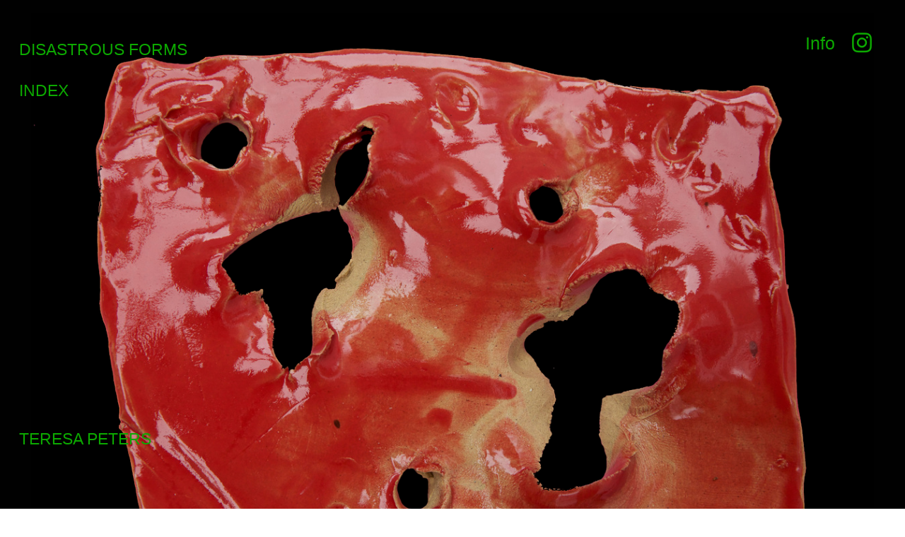

--- FILE ---
content_type: text/html; charset=UTF-8
request_url: https://disastrousforms.com/red
body_size: 26670
content:
<!DOCTYPE html>
<!-- 

        Running on cargo.site

-->
<html lang="en" data-predefined-style="true" data-css-presets="true" data-css-preset data-typography-preset>
	<head>
<script>
				var __cargo_context__ = 'live';
				var __cargo_js_ver__ = 'c=2837859173';
				var __cargo_maint__ = false;
				
				
			</script>
					<meta http-equiv="X-UA-Compatible" content="IE=edge,chrome=1">
		<meta http-equiv="Content-Type" content="text/html; charset=utf-8">
		<meta name="viewport" content="initial-scale=1.0, maximum-scale=1.0, user-scalable=no">
		
			<meta name="robots" content="index,follow">
		<title>red — DISASTROUSFORMS</title>
		<meta name="description" content="">
				<meta name="twitter:card" content="summary_large_image">
		<meta name="twitter:title" content="red — DISASTROUSFORMS">
		<meta name="twitter:description" content="">
		<meta name="twitter:image" content="https://freight.cargo.site/w/1200/i/5025260e00f4fc9b547d086ab4c4c960df7169a39454f1a8d0a24856341fb94f/redgx.jpg">
		<meta property="og:locale" content="en_US">
		<meta property="og:title" content="red — DISASTROUSFORMS">
		<meta property="og:description" content="">
		<meta property="og:url" content="https://disastrousforms.com/red">
		<meta property="og:image" content="https://freight.cargo.site/w/1200/i/5025260e00f4fc9b547d086ab4c4c960df7169a39454f1a8d0a24856341fb94f/redgx.jpg">
		<meta property="og:type" content="website">

		<link rel="preconnect" href="https://static.cargo.site" crossorigin>
		<link rel="preconnect" href="https://freight.cargo.site" crossorigin>
				<link rel="preconnect" href="https://type.cargo.site" crossorigin>

		<!--<link rel="preload" href="https://static.cargo.site/assets/social/IconFont-Regular-0.9.3.woff2" as="font" type="font/woff" crossorigin>-->

		

		<link href="https://static.cargo.site/favicon/favicon.ico" rel="shortcut icon">
		<link href="https://disastrousforms.com/rss" rel="alternate" type="application/rss+xml" title="DISASTROUSFORMS feed">

		<link href="https://disastrousforms.com/stylesheet?c=2837859173&1649201808" id="member_stylesheet" rel="stylesheet" type="text/css" />
<style id="">@font-face{font-family:Icons;src:url(https://static.cargo.site/assets/social/IconFont-Regular-0.9.3.woff2);unicode-range:U+E000-E15C,U+F0000,U+FE0E}@font-face{font-family:Icons;src:url(https://static.cargo.site/assets/social/IconFont-Regular-0.9.3.woff2);font-weight:240;unicode-range:U+E000-E15C,U+F0000,U+FE0E}@font-face{font-family:Icons;src:url(https://static.cargo.site/assets/social/IconFont-Regular-0.9.3.woff2);unicode-range:U+E000-E15C,U+F0000,U+FE0E;font-weight:400}@font-face{font-family:Icons;src:url(https://static.cargo.site/assets/social/IconFont-Regular-0.9.3.woff2);unicode-range:U+E000-E15C,U+F0000,U+FE0E;font-weight:600}@font-face{font-family:Icons;src:url(https://static.cargo.site/assets/social/IconFont-Regular-0.9.3.woff2);unicode-range:U+E000-E15C,U+F0000,U+FE0E;font-weight:800}@font-face{font-family:Icons;src:url(https://static.cargo.site/assets/social/IconFont-Regular-0.9.3.woff2);unicode-range:U+E000-E15C,U+F0000,U+FE0E;font-style:italic}@font-face{font-family:Icons;src:url(https://static.cargo.site/assets/social/IconFont-Regular-0.9.3.woff2);unicode-range:U+E000-E15C,U+F0000,U+FE0E;font-weight:200;font-style:italic}@font-face{font-family:Icons;src:url(https://static.cargo.site/assets/social/IconFont-Regular-0.9.3.woff2);unicode-range:U+E000-E15C,U+F0000,U+FE0E;font-weight:400;font-style:italic}@font-face{font-family:Icons;src:url(https://static.cargo.site/assets/social/IconFont-Regular-0.9.3.woff2);unicode-range:U+E000-E15C,U+F0000,U+FE0E;font-weight:600;font-style:italic}@font-face{font-family:Icons;src:url(https://static.cargo.site/assets/social/IconFont-Regular-0.9.3.woff2);unicode-range:U+E000-E15C,U+F0000,U+FE0E;font-weight:800;font-style:italic}body.iconfont-loading,body.iconfont-loading *{color:transparent!important}body{-moz-osx-font-smoothing:grayscale;-webkit-font-smoothing:antialiased;-webkit-text-size-adjust:none}body.no-scroll{overflow:hidden}/*!
 * Content
 */.page{word-wrap:break-word}:focus{outline:0}.pointer-events-none{pointer-events:none}.pointer-events-auto{pointer-events:auto}.pointer-events-none .page_content .audio-player,.pointer-events-none .page_content .shop_product,.pointer-events-none .page_content a,.pointer-events-none .page_content audio,.pointer-events-none .page_content button,.pointer-events-none .page_content details,.pointer-events-none .page_content iframe,.pointer-events-none .page_content img,.pointer-events-none .page_content input,.pointer-events-none .page_content video{pointer-events:auto}.pointer-events-none .page_content *>a,.pointer-events-none .page_content>a{position:relative}s *{text-transform:inherit}#toolset{position:fixed;bottom:10px;right:10px;z-index:8}.mobile #toolset,.template_site_inframe #toolset{display:none}#toolset a{display:block;height:24px;width:24px;margin:0;padding:0;text-decoration:none;background:rgba(0,0,0,.2)}#toolset a:hover{background:rgba(0,0,0,.8)}[data-adminview] #toolset a,[data-adminview] #toolset_admin a{background:rgba(0,0,0,.04);pointer-events:none;cursor:default}#toolset_admin a:active{background:rgba(0,0,0,.7)}#toolset_admin a svg>*{transform:scale(1.1) translate(0,-.5px);transform-origin:50% 50%}#toolset_admin a svg{pointer-events:none;width:100%!important;height:auto!important}#following-container{overflow:auto;-webkit-overflow-scrolling:touch}#following-container iframe{height:100%;width:100%;position:absolute;top:0;left:0;right:0;bottom:0}:root{--following-width:-400px;--following-animation-duration:450ms}@keyframes following-open{0%{transform:translateX(0)}100%{transform:translateX(var(--following-width))}}@keyframes following-open-inverse{0%{transform:translateX(0)}100%{transform:translateX(calc(-1 * var(--following-width)))}}@keyframes following-close{0%{transform:translateX(var(--following-width))}100%{transform:translateX(0)}}@keyframes following-close-inverse{0%{transform:translateX(calc(-1 * var(--following-width)))}100%{transform:translateX(0)}}body.animate-left{animation:following-open var(--following-animation-duration);animation-fill-mode:both;animation-timing-function:cubic-bezier(.24,1,.29,1)}#following-container.animate-left{animation:following-close-inverse var(--following-animation-duration);animation-fill-mode:both;animation-timing-function:cubic-bezier(.24,1,.29,1)}#following-container.animate-left #following-frame{animation:following-close var(--following-animation-duration);animation-fill-mode:both;animation-timing-function:cubic-bezier(.24,1,.29,1)}body.animate-right{animation:following-close var(--following-animation-duration);animation-fill-mode:both;animation-timing-function:cubic-bezier(.24,1,.29,1)}#following-container.animate-right{animation:following-open-inverse var(--following-animation-duration);animation-fill-mode:both;animation-timing-function:cubic-bezier(.24,1,.29,1)}#following-container.animate-right #following-frame{animation:following-open var(--following-animation-duration);animation-fill-mode:both;animation-timing-function:cubic-bezier(.24,1,.29,1)}.slick-slider{position:relative;display:block;-moz-box-sizing:border-box;box-sizing:border-box;-webkit-user-select:none;-moz-user-select:none;-ms-user-select:none;user-select:none;-webkit-touch-callout:none;-khtml-user-select:none;-ms-touch-action:pan-y;touch-action:pan-y;-webkit-tap-highlight-color:transparent}.slick-list{position:relative;display:block;overflow:hidden;margin:0;padding:0}.slick-list:focus{outline:0}.slick-list.dragging{cursor:pointer;cursor:hand}.slick-slider .slick-list,.slick-slider .slick-track{transform:translate3d(0,0,0);will-change:transform}.slick-track{position:relative;top:0;left:0;display:block}.slick-track:after,.slick-track:before{display:table;content:'';width:1px;height:1px;margin-top:-1px;margin-left:-1px}.slick-track:after{clear:both}.slick-loading .slick-track{visibility:hidden}.slick-slide{display:none;float:left;height:100%;min-height:1px}[dir=rtl] .slick-slide{float:right}.content .slick-slide img{display:inline-block}.content .slick-slide img:not(.image-zoom){cursor:pointer}.content .scrub .slick-list,.content .scrub .slick-slide img:not(.image-zoom){cursor:ew-resize}body.slideshow-scrub-dragging *{cursor:ew-resize!important}.content .slick-slide img:not([src]),.content .slick-slide img[src='']{width:100%;height:auto}.slick-slide.slick-loading img{display:none}.slick-slide.dragging img{pointer-events:none}.slick-initialized .slick-slide{display:block}.slick-loading .slick-slide{visibility:hidden}.slick-vertical .slick-slide{display:block;height:auto;border:1px solid transparent}.slick-arrow.slick-hidden{display:none}.slick-arrow{position:absolute;z-index:9;width:0;top:0;height:100%;cursor:pointer;will-change:opacity;-webkit-transition:opacity 333ms cubic-bezier(.4,0,.22,1);transition:opacity 333ms cubic-bezier(.4,0,.22,1)}.slick-arrow.hidden{opacity:0}.slick-arrow svg{position:absolute;width:36px;height:36px;top:0;left:0;right:0;bottom:0;margin:auto;transform:translate(.25px,.25px)}.slick-arrow svg.right-arrow{transform:translate(.25px,.25px) scaleX(-1)}.slick-arrow svg:active{opacity:.75}.slick-arrow svg .arrow-shape{fill:none!important;stroke:#fff;stroke-linecap:square}.slick-arrow svg .arrow-outline{fill:none!important;stroke-width:2.5px;stroke:rgba(0,0,0,.6);stroke-linecap:square}.slick-arrow.slick-next{right:0;text-align:right}.slick-next svg,.wallpaper-navigation .slick-next svg{margin-right:10px}.mobile .slick-next svg{margin-right:10px}.slick-arrow.slick-prev{text-align:left}.slick-prev svg,.wallpaper-navigation .slick-prev svg{margin-left:10px}.mobile .slick-prev svg{margin-left:10px}.loading_animation{display:none;vertical-align:middle;z-index:15;line-height:0;pointer-events:none;border-radius:100%}.loading_animation.hidden{display:none}.loading_animation.pulsing{opacity:0;display:inline-block;animation-delay:.1s;-webkit-animation-delay:.1s;-moz-animation-delay:.1s;animation-duration:12s;animation-iteration-count:infinite;animation:fade-pulse-in .5s ease-in-out;-moz-animation:fade-pulse-in .5s ease-in-out;-webkit-animation:fade-pulse-in .5s ease-in-out;-webkit-animation-fill-mode:forwards;-moz-animation-fill-mode:forwards;animation-fill-mode:forwards}.loading_animation.pulsing.no-delay{animation-delay:0s;-webkit-animation-delay:0s;-moz-animation-delay:0s}.loading_animation div{border-radius:100%}.loading_animation div svg{max-width:100%;height:auto}.loading_animation div,.loading_animation div svg{width:20px;height:20px}.loading_animation.full-width svg{width:100%;height:auto}.loading_animation.full-width.big svg{width:100px;height:100px}.loading_animation div svg>*{fill:#ccc}.loading_animation div{-webkit-animation:spin-loading 12s ease-out;-webkit-animation-iteration-count:infinite;-moz-animation:spin-loading 12s ease-out;-moz-animation-iteration-count:infinite;animation:spin-loading 12s ease-out;animation-iteration-count:infinite}.loading_animation.hidden{display:none}[data-backdrop] .loading_animation{position:absolute;top:15px;left:15px;z-index:99}.loading_animation.position-absolute.middle{top:calc(50% - 10px);left:calc(50% - 10px)}.loading_animation.position-absolute.topleft{top:0;left:0}.loading_animation.position-absolute.middleright{top:calc(50% - 10px);right:1rem}.loading_animation.position-absolute.middleleft{top:calc(50% - 10px);left:1rem}.loading_animation.gray div svg>*{fill:#999}.loading_animation.gray-dark div svg>*{fill:#666}.loading_animation.gray-darker div svg>*{fill:#555}.loading_animation.gray-light div svg>*{fill:#ccc}.loading_animation.white div svg>*{fill:rgba(255,255,255,.85)}.loading_animation.blue div svg>*{fill:#698fff}.loading_animation.inline{display:inline-block;margin-bottom:.5ex}.loading_animation.inline.left{margin-right:.5ex}@-webkit-keyframes fade-pulse-in{0%{opacity:0}50%{opacity:.5}100%{opacity:1}}@-moz-keyframes fade-pulse-in{0%{opacity:0}50%{opacity:.5}100%{opacity:1}}@keyframes fade-pulse-in{0%{opacity:0}50%{opacity:.5}100%{opacity:1}}@-webkit-keyframes pulsate{0%{opacity:1}50%{opacity:0}100%{opacity:1}}@-moz-keyframes pulsate{0%{opacity:1}50%{opacity:0}100%{opacity:1}}@keyframes pulsate{0%{opacity:1}50%{opacity:0}100%{opacity:1}}@-webkit-keyframes spin-loading{0%{transform:rotate(0)}9%{transform:rotate(1050deg)}18%{transform:rotate(-1090deg)}20%{transform:rotate(-1080deg)}23%{transform:rotate(-1080deg)}28%{transform:rotate(-1095deg)}29%{transform:rotate(-1065deg)}34%{transform:rotate(-1080deg)}35%{transform:rotate(-1050deg)}40%{transform:rotate(-1065deg)}41%{transform:rotate(-1035deg)}44%{transform:rotate(-1035deg)}47%{transform:rotate(-2160deg)}50%{transform:rotate(-2160deg)}56%{transform:rotate(45deg)}60%{transform:rotate(45deg)}80%{transform:rotate(6120deg)}100%{transform:rotate(0)}}@keyframes spin-loading{0%{transform:rotate(0)}9%{transform:rotate(1050deg)}18%{transform:rotate(-1090deg)}20%{transform:rotate(-1080deg)}23%{transform:rotate(-1080deg)}28%{transform:rotate(-1095deg)}29%{transform:rotate(-1065deg)}34%{transform:rotate(-1080deg)}35%{transform:rotate(-1050deg)}40%{transform:rotate(-1065deg)}41%{transform:rotate(-1035deg)}44%{transform:rotate(-1035deg)}47%{transform:rotate(-2160deg)}50%{transform:rotate(-2160deg)}56%{transform:rotate(45deg)}60%{transform:rotate(45deg)}80%{transform:rotate(6120deg)}100%{transform:rotate(0)}}[grid-row]{align-items:flex-start;box-sizing:border-box;display:-webkit-box;display:-webkit-flex;display:-ms-flexbox;display:flex;-webkit-flex-wrap:wrap;-ms-flex-wrap:wrap;flex-wrap:wrap}[grid-col]{box-sizing:border-box}[grid-row] [grid-col].empty:after{content:"\0000A0";cursor:text}body.mobile[data-adminview=content-editproject] [grid-row] [grid-col].empty:after{display:none}[grid-col=auto]{-webkit-box-flex:1;-webkit-flex:1;-ms-flex:1;flex:1}[grid-col=x12]{width:100%}[grid-col=x11]{width:50%}[grid-col=x10]{width:33.33%}[grid-col=x9]{width:25%}[grid-col=x8]{width:20%}[grid-col=x7]{width:16.666666667%}[grid-col=x6]{width:14.285714286%}[grid-col=x5]{width:12.5%}[grid-col=x4]{width:11.111111111%}[grid-col=x3]{width:10%}[grid-col=x2]{width:9.090909091%}[grid-col=x1]{width:8.333333333%}[grid-col="1"]{width:8.33333%}[grid-col="2"]{width:16.66667%}[grid-col="3"]{width:25%}[grid-col="4"]{width:33.33333%}[grid-col="5"]{width:41.66667%}[grid-col="6"]{width:50%}[grid-col="7"]{width:58.33333%}[grid-col="8"]{width:66.66667%}[grid-col="9"]{width:75%}[grid-col="10"]{width:83.33333%}[grid-col="11"]{width:91.66667%}[grid-col="12"]{width:100%}body.mobile [grid-responsive] [grid-col]{width:100%;-webkit-box-flex:none;-webkit-flex:none;-ms-flex:none;flex:none}[data-ce-host=true][contenteditable=true] [grid-pad]{pointer-events:none}[data-ce-host=true][contenteditable=true] [grid-pad]>*{pointer-events:auto}[grid-pad="0"]{padding:0}[grid-pad="0.25"]{padding:.125rem}[grid-pad="0.5"]{padding:.25rem}[grid-pad="0.75"]{padding:.375rem}[grid-pad="1"]{padding:.5rem}[grid-pad="1.25"]{padding:.625rem}[grid-pad="1.5"]{padding:.75rem}[grid-pad="1.75"]{padding:.875rem}[grid-pad="2"]{padding:1rem}[grid-pad="2.5"]{padding:1.25rem}[grid-pad="3"]{padding:1.5rem}[grid-pad="3.5"]{padding:1.75rem}[grid-pad="4"]{padding:2rem}[grid-pad="5"]{padding:2.5rem}[grid-pad="6"]{padding:3rem}[grid-pad="7"]{padding:3.5rem}[grid-pad="8"]{padding:4rem}[grid-pad="9"]{padding:4.5rem}[grid-pad="10"]{padding:5rem}[grid-gutter="0"]{margin:0}[grid-gutter="0.5"]{margin:-.25rem}[grid-gutter="1"]{margin:-.5rem}[grid-gutter="1.5"]{margin:-.75rem}[grid-gutter="2"]{margin:-1rem}[grid-gutter="2.5"]{margin:-1.25rem}[grid-gutter="3"]{margin:-1.5rem}[grid-gutter="3.5"]{margin:-1.75rem}[grid-gutter="4"]{margin:-2rem}[grid-gutter="5"]{margin:-2.5rem}[grid-gutter="6"]{margin:-3rem}[grid-gutter="7"]{margin:-3.5rem}[grid-gutter="8"]{margin:-4rem}[grid-gutter="10"]{margin:-5rem}[grid-gutter="12"]{margin:-6rem}[grid-gutter="14"]{margin:-7rem}[grid-gutter="16"]{margin:-8rem}[grid-gutter="18"]{margin:-9rem}[grid-gutter="20"]{margin:-10rem}small{max-width:100%;text-decoration:inherit}img:not([src]),img[src='']{outline:1px solid rgba(177,177,177,.4);outline-offset:-1px;content:url([data-uri])}img.image-zoom{cursor:-webkit-zoom-in;cursor:-moz-zoom-in;cursor:zoom-in}#imprimatur{color:#333;font-size:10px;font-family:-apple-system,BlinkMacSystemFont,"Segoe UI",Roboto,Oxygen,Ubuntu,Cantarell,"Open Sans","Helvetica Neue",sans-serif,"Sans Serif",Icons;/*!System*/position:fixed;opacity:.3;right:-28px;bottom:160px;transform:rotate(270deg);-ms-transform:rotate(270deg);-webkit-transform:rotate(270deg);z-index:8;text-transform:uppercase;color:#999;opacity:.5;padding-bottom:2px;text-decoration:none}.mobile #imprimatur{display:none}bodycopy cargo-link a{font-family:-apple-system,BlinkMacSystemFont,"Segoe UI",Roboto,Oxygen,Ubuntu,Cantarell,"Open Sans","Helvetica Neue",sans-serif,"Sans Serif",Icons;/*!System*/font-size:12px;font-style:normal;font-weight:400;transform:rotate(270deg);text-decoration:none;position:fixed!important;right:-27px;bottom:100px;text-decoration:none;letter-spacing:normal;background:0 0;border:0;border-bottom:0;outline:0}/*! PhotoSwipe Default UI CSS by Dmitry Semenov | photoswipe.com | MIT license */.pswp--has_mouse .pswp__button--arrow--left,.pswp--has_mouse .pswp__button--arrow--right,.pswp__ui{visibility:visible}.pswp--minimal--dark .pswp__top-bar,.pswp__button{background:0 0}.pswp,.pswp__bg,.pswp__container,.pswp__img--placeholder,.pswp__zoom-wrap,.quick-view-navigation{-webkit-backface-visibility:hidden}.pswp__button{cursor:pointer;opacity:1;-webkit-appearance:none;transition:opacity .2s;-webkit-box-shadow:none;box-shadow:none}.pswp__button-close>svg{top:10px;right:10px;margin-left:auto}.pswp--touch .quick-view-navigation{display:none}.pswp__ui{-webkit-font-smoothing:auto;opacity:1;z-index:1550}.quick-view-navigation{will-change:opacity;-webkit-transition:opacity 333ms cubic-bezier(.4,0,.22,1);transition:opacity 333ms cubic-bezier(.4,0,.22,1)}.quick-view-navigation .pswp__group .pswp__button{pointer-events:auto}.pswp__button>svg{position:absolute;width:36px;height:36px}.quick-view-navigation .pswp__group:active svg{opacity:.75}.pswp__button svg .shape-shape{fill:#fff}.pswp__button svg .shape-outline{fill:#000}.pswp__button-prev>svg{top:0;bottom:0;left:10px;margin:auto}.pswp__button-next>svg{top:0;bottom:0;right:10px;margin:auto}.quick-view-navigation .pswp__group .pswp__button-prev{position:absolute;left:0;top:0;width:0;height:100%}.quick-view-navigation .pswp__group .pswp__button-next{position:absolute;right:0;top:0;width:0;height:100%}.quick-view-navigation .close-button,.quick-view-navigation .left-arrow,.quick-view-navigation .right-arrow{transform:translate(.25px,.25px)}.quick-view-navigation .right-arrow{transform:translate(.25px,.25px) scaleX(-1)}.pswp__button svg .shape-outline{fill:transparent!important;stroke:#000;stroke-width:2.5px;stroke-linecap:square}.pswp__button svg .shape-shape{fill:transparent!important;stroke:#fff;stroke-width:1.5px;stroke-linecap:square}.pswp__bg,.pswp__scroll-wrap,.pswp__zoom-wrap{width:100%;position:absolute}.quick-view-navigation .pswp__group .pswp__button-close{margin:0}.pswp__container,.pswp__item,.pswp__zoom-wrap{right:0;bottom:0;top:0;position:absolute;left:0}.pswp__ui--hidden .pswp__button{opacity:.001}.pswp__ui--hidden .pswp__button,.pswp__ui--hidden .pswp__button *{pointer-events:none}.pswp .pswp__ui.pswp__ui--displaynone{display:none}.pswp__element--disabled{display:none!important}/*! PhotoSwipe main CSS by Dmitry Semenov | photoswipe.com | MIT license */.pswp{position:fixed;display:none;height:100%;width:100%;top:0;left:0;right:0;bottom:0;margin:auto;-ms-touch-action:none;touch-action:none;z-index:9999999;-webkit-text-size-adjust:100%;line-height:initial;letter-spacing:initial;outline:0}.pswp img{max-width:none}.pswp--zoom-disabled .pswp__img{cursor:default!important}.pswp--animate_opacity{opacity:.001;will-change:opacity;-webkit-transition:opacity 333ms cubic-bezier(.4,0,.22,1);transition:opacity 333ms cubic-bezier(.4,0,.22,1)}.pswp--open{display:block}.pswp--zoom-allowed .pswp__img{cursor:-webkit-zoom-in;cursor:-moz-zoom-in;cursor:zoom-in}.pswp--zoomed-in .pswp__img{cursor:-webkit-grab;cursor:-moz-grab;cursor:grab}.pswp--dragging .pswp__img{cursor:-webkit-grabbing;cursor:-moz-grabbing;cursor:grabbing}.pswp__bg{left:0;top:0;height:100%;opacity:0;transform:translateZ(0);will-change:opacity}.pswp__scroll-wrap{left:0;top:0;height:100%}.pswp__container,.pswp__zoom-wrap{-ms-touch-action:none;touch-action:none}.pswp__container,.pswp__img{-webkit-user-select:none;-moz-user-select:none;-ms-user-select:none;user-select:none;-webkit-tap-highlight-color:transparent;-webkit-touch-callout:none}.pswp__zoom-wrap{-webkit-transform-origin:left top;-ms-transform-origin:left top;transform-origin:left top;-webkit-transition:-webkit-transform 222ms cubic-bezier(.4,0,.22,1);transition:transform 222ms cubic-bezier(.4,0,.22,1)}.pswp__bg{-webkit-transition:opacity 222ms cubic-bezier(.4,0,.22,1);transition:opacity 222ms cubic-bezier(.4,0,.22,1)}.pswp--animated-in .pswp__bg,.pswp--animated-in .pswp__zoom-wrap{-webkit-transition:none;transition:none}.pswp--hide-overflow .pswp__scroll-wrap,.pswp--hide-overflow.pswp{overflow:hidden}.pswp__img{position:absolute;width:auto;height:auto;top:0;left:0}.pswp__img--placeholder--blank{background:#222}.pswp--ie .pswp__img{width:100%!important;height:auto!important;left:0;top:0}.pswp__ui--idle{opacity:0}.pswp__error-msg{position:absolute;left:0;top:50%;width:100%;text-align:center;font-size:14px;line-height:16px;margin-top:-8px;color:#ccc}.pswp__error-msg a{color:#ccc;text-decoration:underline}.pswp__error-msg{font-family:-apple-system,BlinkMacSystemFont,"Segoe UI",Roboto,Oxygen,Ubuntu,Cantarell,"Open Sans","Helvetica Neue",sans-serif}.quick-view.mouse-down .iframe-item{pointer-events:none!important}.quick-view-caption-positioner{pointer-events:none;width:100%;height:100%}.quick-view-caption-wrapper{margin:auto;position:absolute;bottom:0;left:0;right:0}.quick-view-horizontal-align-left .quick-view-caption-wrapper{margin-left:0}.quick-view-horizontal-align-right .quick-view-caption-wrapper{margin-right:0}[data-quick-view-caption]{transition:.1s opacity ease-in-out;position:absolute;bottom:0;left:0;right:0}.quick-view-horizontal-align-left [data-quick-view-caption]{text-align:left}.quick-view-horizontal-align-right [data-quick-view-caption]{text-align:right}.quick-view-caption{transition:.1s opacity ease-in-out}.quick-view-caption>*{display:inline-block}.quick-view-caption *{pointer-events:auto}.quick-view-caption.hidden{opacity:0}.shop_product .dropdown_wrapper{flex:0 0 100%;position:relative}.shop_product select{appearance:none;-moz-appearance:none;-webkit-appearance:none;outline:0;-webkit-font-smoothing:antialiased;-moz-osx-font-smoothing:grayscale;cursor:pointer;border-radius:0;white-space:nowrap;overflow:hidden!important;text-overflow:ellipsis}.shop_product select.dropdown::-ms-expand{display:none}.shop_product a{cursor:pointer;border-bottom:none;text-decoration:none}.shop_product a.out-of-stock{pointer-events:none}body.audio-player-dragging *{cursor:ew-resize!important}.audio-player{display:inline-flex;flex:1 0 calc(100% - 2px);width:calc(100% - 2px)}.audio-player .button{height:100%;flex:0 0 3.3rem;display:flex}.audio-player .separator{left:3.3rem;height:100%}.audio-player .buffer{width:0%;height:100%;transition:left .3s linear,width .3s linear}.audio-player.seeking .buffer{transition:left 0s,width 0s}.audio-player.seeking{user-select:none;-webkit-user-select:none;cursor:ew-resize}.audio-player.seeking *{user-select:none;-webkit-user-select:none;cursor:ew-resize}.audio-player .bar{overflow:hidden;display:flex;justify-content:space-between;align-content:center;flex-grow:1}.audio-player .progress{width:0%;height:100%;transition:width .3s linear}.audio-player.seeking .progress{transition:width 0s}.audio-player .pause,.audio-player .play{cursor:pointer;height:100%}.audio-player .note-icon{margin:auto 0;order:2;flex:0 1 auto}.audio-player .title{white-space:nowrap;overflow:hidden;text-overflow:ellipsis;pointer-events:none;user-select:none;padding:.5rem 0 .5rem 1rem;margin:auto auto auto 0;flex:0 3 auto;min-width:0;width:100%}.audio-player .total-time{flex:0 1 auto;margin:auto 0}.audio-player .current-time,.audio-player .play-text{flex:0 1 auto;margin:auto 0}.audio-player .stream-anim{user-select:none;margin:auto auto auto 0}.audio-player .stream-anim span{display:inline-block}.audio-player .buffer,.audio-player .current-time,.audio-player .note-svg,.audio-player .play-text,.audio-player .separator,.audio-player .total-time{user-select:none;pointer-events:none}.audio-player .buffer,.audio-player .play-text,.audio-player .progress{position:absolute}.audio-player,.audio-player .bar,.audio-player .button,.audio-player .current-time,.audio-player .note-icon,.audio-player .pause,.audio-player .play,.audio-player .total-time{position:relative}body.mobile .audio-player,body.mobile .audio-player *{-webkit-touch-callout:none}#standalone-admin-frame{border:0;width:400px;position:absolute;right:0;top:0;height:100vh;z-index:99}body[standalone-admin=true] #standalone-admin-frame{transform:translate(0,0)}body[standalone-admin=true] .main_container{width:calc(100% - 400px)}body[standalone-admin=false] #standalone-admin-frame{transform:translate(100%,0)}body[standalone-admin=false] .main_container{width:100%}.toggle_standaloneAdmin{position:fixed;top:0;right:400px;height:40px;width:40px;z-index:999;cursor:pointer;background-color:rgba(0,0,0,.4)}.toggle_standaloneAdmin:active{opacity:.7}body[standalone-admin=false] .toggle_standaloneAdmin{right:0}.toggle_standaloneAdmin *{color:#fff;fill:#fff}.toggle_standaloneAdmin svg{padding:6px;width:100%;height:100%;opacity:.85}body[standalone-admin=false] .toggle_standaloneAdmin #close,body[standalone-admin=true] .toggle_standaloneAdmin #backdropsettings{display:none}.toggle_standaloneAdmin>div{width:100%;height:100%}#admin_toggle_button{position:fixed;top:50%;transform:translate(0,-50%);right:400px;height:36px;width:12px;z-index:999;cursor:pointer;background-color:rgba(0,0,0,.09);padding-left:2px;margin-right:5px}#admin_toggle_button .bar{content:'';background:rgba(0,0,0,.09);position:fixed;width:5px;bottom:0;top:0;z-index:10}#admin_toggle_button:active{background:rgba(0,0,0,.065)}#admin_toggle_button *{color:#fff;fill:#fff}#admin_toggle_button svg{padding:0;width:16px;height:36px;margin-left:1px;opacity:1}#admin_toggle_button svg *{fill:#fff;opacity:1}#admin_toggle_button[data-state=closed] .toggle_admin_close{display:none}#admin_toggle_button[data-state=closed],#admin_toggle_button[data-state=closed] .toggle_admin_open{width:20px;cursor:pointer;margin:0}#admin_toggle_button[data-state=closed] svg{margin-left:2px}#admin_toggle_button[data-state=open] .toggle_admin_open{display:none}select,select *{text-rendering:auto!important}b b{font-weight:inherit}*{-webkit-box-sizing:border-box;-moz-box-sizing:border-box;box-sizing:border-box}customhtml>*{position:relative;z-index:10}body,html{min-height:100vh;margin:0;padding:0}html{touch-action:manipulation;position:relative;background-color:#fff}.main_container{min-height:100vh;width:100%;overflow:hidden}.container{display:-webkit-box;display:-webkit-flex;display:-moz-box;display:-ms-flexbox;display:flex;-webkit-flex-wrap:wrap;-moz-flex-wrap:wrap;-ms-flex-wrap:wrap;flex-wrap:wrap;max-width:100%;width:100%;overflow:visible}.container{align-items:flex-start;-webkit-align-items:flex-start}.page{z-index:2}.page ul li>text-limit{display:block}.content,.content_container,.pinned{-webkit-flex:1 0 auto;-moz-flex:1 0 auto;-ms-flex:1 0 auto;flex:1 0 auto;max-width:100%}.content_container{width:100%}.content_container.full_height{min-height:100vh}.page_background{position:absolute;top:0;left:0;width:100%;height:100%}.page_container{position:relative;overflow:visible;width:100%}.backdrop{position:absolute;top:0;z-index:1;width:100%;height:100%;max-height:100vh}.backdrop>div{position:absolute;top:0;left:0;width:100%;height:100%;-webkit-backface-visibility:hidden;backface-visibility:hidden;transform:translate3d(0,0,0);contain:strict}[data-backdrop].backdrop>div[data-overflowing]{max-height:100vh;position:absolute;top:0;left:0}body.mobile [split-responsive]{display:flex;flex-direction:column}body.mobile [split-responsive] .container{width:100%;order:2}body.mobile [split-responsive] .backdrop{position:relative;height:50vh;width:100%;order:1}body.mobile [split-responsive] [data-auxiliary].backdrop{position:absolute;height:50vh;width:100%;order:1}.page{position:relative;z-index:2}img[data-align=left]{float:left}img[data-align=right]{float:right}[data-rotation]{transform-origin:center center}.content .page_content:not([contenteditable=true]) [data-draggable]{pointer-events:auto!important;backface-visibility:hidden}.preserve-3d{-moz-transform-style:preserve-3d;transform-style:preserve-3d}.content .page_content:not([contenteditable=true]) [data-draggable] iframe{pointer-events:none!important}.dragging-active iframe{pointer-events:none!important}.content .page_content:not([contenteditable=true]) [data-draggable]:active{opacity:1}.content .scroll-transition-fade{transition:transform 1s ease-in-out,opacity .8s ease-in-out}.content .scroll-transition-fade.below-viewport{opacity:0;transform:translateY(40px)}.mobile.full_width .page_container:not([split-layout]) .container_width{width:100%}[data-view=pinned_bottom] .bottom_pin_invisibility{visibility:hidden}.pinned{position:relative;width:100%}.pinned .page_container.accommodate:not(.fixed):not(.overlay){z-index:2}.pinned .page_container.overlay{position:absolute;z-index:4}.pinned .page_container.overlay.fixed{position:fixed}.pinned .page_container.overlay.fixed .page{max-height:100vh;-webkit-overflow-scrolling:touch}.pinned .page_container.overlay.fixed .page.allow-scroll{overflow-y:auto;overflow-x:hidden}.pinned .page_container.overlay.fixed .page.allow-scroll{align-items:flex-start;-webkit-align-items:flex-start}.pinned .page_container .page.allow-scroll::-webkit-scrollbar{width:0;background:0 0;display:none}.pinned.pinned_top .page_container.overlay{left:0;top:0}.pinned.pinned_bottom .page_container.overlay{left:0;bottom:0}div[data-container=set]:empty{margin-top:1px}.thumbnails{position:relative;z-index:1}[thumbnails=grid]{align-items:baseline}[thumbnails=justify] .thumbnail{box-sizing:content-box}[thumbnails][data-padding-zero] .thumbnail{margin-bottom:-1px}[thumbnails=montessori] .thumbnail{pointer-events:auto;position:absolute}[thumbnails] .thumbnail>a{display:block;text-decoration:none}[thumbnails=montessori]{height:0}[thumbnails][data-resizing],[thumbnails][data-resizing] *{cursor:nwse-resize}[thumbnails] .thumbnail .resize-handle{cursor:nwse-resize;width:26px;height:26px;padding:5px;position:absolute;opacity:.75;right:-1px;bottom:-1px;z-index:100}[thumbnails][data-resizing] .resize-handle{display:none}[thumbnails] .thumbnail .resize-handle svg{position:absolute;top:0;left:0}[thumbnails] .thumbnail .resize-handle:hover{opacity:1}[data-can-move].thumbnail .resize-handle svg .resize_path_outline{fill:#fff}[data-can-move].thumbnail .resize-handle svg .resize_path{fill:#000}[thumbnails=montessori] .thumbnail_sizer{height:0;width:100%;position:relative;padding-bottom:100%;pointer-events:none}[thumbnails] .thumbnail img{display:block;min-height:3px;margin-bottom:0}[thumbnails] .thumbnail img:not([src]),img[src=""]{margin:0!important;width:100%;min-height:3px;height:100%!important;position:absolute}[aspect-ratio="1x1"].thumb_image{height:0;padding-bottom:100%;overflow:hidden}[aspect-ratio="4x3"].thumb_image{height:0;padding-bottom:75%;overflow:hidden}[aspect-ratio="16x9"].thumb_image{height:0;padding-bottom:56.25%;overflow:hidden}[thumbnails] .thumb_image{width:100%;position:relative}[thumbnails][thumbnail-vertical-align=top]{align-items:flex-start}[thumbnails][thumbnail-vertical-align=middle]{align-items:center}[thumbnails][thumbnail-vertical-align=bottom]{align-items:baseline}[thumbnails][thumbnail-horizontal-align=left]{justify-content:flex-start}[thumbnails][thumbnail-horizontal-align=middle]{justify-content:center}[thumbnails][thumbnail-horizontal-align=right]{justify-content:flex-end}.thumb_image.default_image>svg{position:absolute;top:0;left:0;bottom:0;right:0;width:100%;height:100%}.thumb_image.default_image{outline:1px solid #ccc;outline-offset:-1px;position:relative}.mobile.full_width [data-view=Thumbnail] .thumbnails_width{width:100%}.content [data-draggable] a:active,.content [data-draggable] img:active{opacity:initial}.content .draggable-dragging{opacity:initial}[data-draggable].draggable_visible{visibility:visible}[data-draggable].draggable_hidden{visibility:hidden}.gallery_card [data-draggable],.marquee [data-draggable]{visibility:inherit}[data-draggable]{visibility:visible;background-color:rgba(0,0,0,.003)}#site_menu_panel_container .image-gallery:not(.initialized){height:0;padding-bottom:100%;min-height:initial}.image-gallery:not(.initialized){min-height:100vh;visibility:hidden;width:100%}.image-gallery .gallery_card img{display:block;width:100%;height:auto}.image-gallery .gallery_card{transform-origin:center}.image-gallery .gallery_card.dragging{opacity:.1;transform:initial!important}.image-gallery:not([image-gallery=slideshow]) .gallery_card iframe:only-child,.image-gallery:not([image-gallery=slideshow]) .gallery_card video:only-child{width:100%;height:100%;top:0;left:0;position:absolute}.image-gallery[image-gallery=slideshow] .gallery_card video[muted][autoplay]:not([controls]),.image-gallery[image-gallery=slideshow] .gallery_card video[muted][data-autoplay]:not([controls]){pointer-events:none}.image-gallery [image-gallery-pad="0"] video:only-child{object-fit:cover;height:calc(100% + 1px)}div.image-gallery>a,div.image-gallery>iframe,div.image-gallery>img,div.image-gallery>video{display:none}[image-gallery-row]{align-items:flex-start;box-sizing:border-box;display:-webkit-box;display:-webkit-flex;display:-ms-flexbox;display:flex;-webkit-flex-wrap:wrap;-ms-flex-wrap:wrap;flex-wrap:wrap}.image-gallery .gallery_card_image{width:100%;position:relative}[data-predefined-style=true] .image-gallery a.gallery_card{display:block;border:none}[image-gallery-col]{box-sizing:border-box}[image-gallery-col=x12]{width:100%}[image-gallery-col=x11]{width:50%}[image-gallery-col=x10]{width:33.33%}[image-gallery-col=x9]{width:25%}[image-gallery-col=x8]{width:20%}[image-gallery-col=x7]{width:16.666666667%}[image-gallery-col=x6]{width:14.285714286%}[image-gallery-col=x5]{width:12.5%}[image-gallery-col=x4]{width:11.111111111%}[image-gallery-col=x3]{width:10%}[image-gallery-col=x2]{width:9.090909091%}[image-gallery-col=x1]{width:8.333333333%}.content .page_content [image-gallery-pad].image-gallery{pointer-events:none}.content .page_content [image-gallery-pad].image-gallery .gallery_card_image>*,.content .page_content [image-gallery-pad].image-gallery .gallery_image_caption{pointer-events:auto}.content .page_content [image-gallery-pad="0"]{padding:0}.content .page_content [image-gallery-pad="0.25"]{padding:.125rem}.content .page_content [image-gallery-pad="0.5"]{padding:.25rem}.content .page_content [image-gallery-pad="0.75"]{padding:.375rem}.content .page_content [image-gallery-pad="1"]{padding:.5rem}.content .page_content [image-gallery-pad="1.25"]{padding:.625rem}.content .page_content [image-gallery-pad="1.5"]{padding:.75rem}.content .page_content [image-gallery-pad="1.75"]{padding:.875rem}.content .page_content [image-gallery-pad="2"]{padding:1rem}.content .page_content [image-gallery-pad="2.5"]{padding:1.25rem}.content .page_content [image-gallery-pad="3"]{padding:1.5rem}.content .page_content [image-gallery-pad="3.5"]{padding:1.75rem}.content .page_content [image-gallery-pad="4"]{padding:2rem}.content .page_content [image-gallery-pad="5"]{padding:2.5rem}.content .page_content [image-gallery-pad="6"]{padding:3rem}.content .page_content [image-gallery-pad="7"]{padding:3.5rem}.content .page_content [image-gallery-pad="8"]{padding:4rem}.content .page_content [image-gallery-pad="9"]{padding:4.5rem}.content .page_content [image-gallery-pad="10"]{padding:5rem}.content .page_content [image-gallery-gutter="0"]{margin:0}.content .page_content [image-gallery-gutter="0.5"]{margin:-.25rem}.content .page_content [image-gallery-gutter="1"]{margin:-.5rem}.content .page_content [image-gallery-gutter="1.5"]{margin:-.75rem}.content .page_content [image-gallery-gutter="2"]{margin:-1rem}.content .page_content [image-gallery-gutter="2.5"]{margin:-1.25rem}.content .page_content [image-gallery-gutter="3"]{margin:-1.5rem}.content .page_content [image-gallery-gutter="3.5"]{margin:-1.75rem}.content .page_content [image-gallery-gutter="4"]{margin:-2rem}.content .page_content [image-gallery-gutter="5"]{margin:-2.5rem}.content .page_content [image-gallery-gutter="6"]{margin:-3rem}.content .page_content [image-gallery-gutter="7"]{margin:-3.5rem}.content .page_content [image-gallery-gutter="8"]{margin:-4rem}.content .page_content [image-gallery-gutter="10"]{margin:-5rem}.content .page_content [image-gallery-gutter="12"]{margin:-6rem}.content .page_content [image-gallery-gutter="14"]{margin:-7rem}.content .page_content [image-gallery-gutter="16"]{margin:-8rem}.content .page_content [image-gallery-gutter="18"]{margin:-9rem}.content .page_content [image-gallery-gutter="20"]{margin:-10rem}[image-gallery=slideshow]:not(.initialized)>*{min-height:1px;opacity:0;min-width:100%}[image-gallery=slideshow][data-constrained-by=height] [image-gallery-vertical-align].slick-track{align-items:flex-start}[image-gallery=slideshow] img.image-zoom:active{opacity:initial}[image-gallery=slideshow].slick-initialized .gallery_card{pointer-events:none}[image-gallery=slideshow].slick-initialized .gallery_card.slick-current{pointer-events:auto}[image-gallery=slideshow] .gallery_card:not(.has_caption){line-height:0}.content .page_content [image-gallery=slideshow].image-gallery>*{pointer-events:auto}.content [image-gallery=slideshow].image-gallery.slick-initialized .gallery_card{overflow:hidden;margin:0;display:flex;flex-flow:row wrap;flex-shrink:0}.content [image-gallery=slideshow].image-gallery.slick-initialized .gallery_card.slick-current{overflow:visible}[image-gallery=slideshow] .gallery_image_caption{opacity:1;transition:opacity .3s;-webkit-transition:opacity .3s;width:100%;margin-left:auto;margin-right:auto;clear:both}[image-gallery-horizontal-align=left] .gallery_image_caption{text-align:left}[image-gallery-horizontal-align=middle] .gallery_image_caption{text-align:center}[image-gallery-horizontal-align=right] .gallery_image_caption{text-align:right}[image-gallery=slideshow][data-slideshow-in-transition] .gallery_image_caption{opacity:0;transition:opacity .3s;-webkit-transition:opacity .3s}[image-gallery=slideshow] .gallery_card_image{width:initial;margin:0;display:inline-block}[image-gallery=slideshow] .gallery_card img{margin:0;display:block}[image-gallery=slideshow][data-exploded]{align-items:flex-start;box-sizing:border-box;display:-webkit-box;display:-webkit-flex;display:-ms-flexbox;display:flex;-webkit-flex-wrap:wrap;-ms-flex-wrap:wrap;flex-wrap:wrap;justify-content:flex-start;align-content:flex-start}[image-gallery=slideshow][data-exploded] .gallery_card{padding:1rem;width:16.666%}[image-gallery=slideshow][data-exploded] .gallery_card_image{height:0;display:block;width:100%}[image-gallery=grid]{align-items:baseline}[image-gallery=grid] .gallery_card.has_caption .gallery_card_image{display:block}[image-gallery=grid] [image-gallery-pad="0"].gallery_card{margin-bottom:-1px}[image-gallery=grid] .gallery_card img{margin:0}[image-gallery=columns] .gallery_card img{margin:0}[image-gallery=justify]{align-items:flex-start}[image-gallery=justify] .gallery_card img{margin:0}[image-gallery=montessori][image-gallery-row]{display:block}[image-gallery=montessori] a.gallery_card,[image-gallery=montessori] div.gallery_card{position:absolute;pointer-events:auto}[image-gallery=montessori][data-can-move] .gallery_card,[image-gallery=montessori][data-can-move] .gallery_card .gallery_card_image,[image-gallery=montessori][data-can-move] .gallery_card .gallery_card_image>*{cursor:move}[image-gallery=montessori]{position:relative;height:0}[image-gallery=freeform] .gallery_card{position:relative}[image-gallery=freeform] [image-gallery-pad="0"].gallery_card{margin-bottom:-1px}[image-gallery-vertical-align]{display:flex;flex-flow:row wrap}[image-gallery-vertical-align].slick-track{display:flex;flex-flow:row nowrap}.image-gallery .slick-list{margin-bottom:-.3px}[image-gallery-vertical-align=top]{align-content:flex-start;align-items:flex-start}[image-gallery-vertical-align=middle]{align-items:center;align-content:center}[image-gallery-vertical-align=bottom]{align-content:flex-end;align-items:flex-end}[image-gallery-horizontal-align=left]{justify-content:flex-start}[image-gallery-horizontal-align=middle]{justify-content:center}[image-gallery-horizontal-align=right]{justify-content:flex-end}.image-gallery[data-resizing],.image-gallery[data-resizing] *{cursor:nwse-resize!important}.image-gallery .gallery_card .resize-handle,.image-gallery .gallery_card .resize-handle *{cursor:nwse-resize!important}.image-gallery .gallery_card .resize-handle{width:26px;height:26px;padding:5px;position:absolute;opacity:.75;right:-1px;bottom:-1px;z-index:10}.image-gallery[data-resizing] .resize-handle{display:none}.image-gallery .gallery_card .resize-handle svg{cursor:nwse-resize!important;position:absolute;top:0;left:0}.image-gallery .gallery_card .resize-handle:hover{opacity:1}[data-can-move].gallery_card .resize-handle svg .resize_path_outline{fill:#fff}[data-can-move].gallery_card .resize-handle svg .resize_path{fill:#000}[image-gallery=montessori] .thumbnail_sizer{height:0;width:100%;position:relative;padding-bottom:100%;pointer-events:none}#site_menu_button{display:block;text-decoration:none;pointer-events:auto;z-index:9;vertical-align:top;cursor:pointer;box-sizing:content-box;font-family:Icons}#site_menu_button.custom_icon{padding:0;line-height:0}#site_menu_button.custom_icon img{width:100%;height:auto}#site_menu_wrapper.disabled #site_menu_button{display:none}#site_menu_wrapper.mobile_only #site_menu_button{display:none}body.mobile #site_menu_wrapper.mobile_only:not(.disabled) #site_menu_button:not(.active){display:block}#site_menu_panel_container[data-type=cargo_menu] #site_menu_panel{display:block;position:fixed;top:0;right:0;bottom:0;left:0;z-index:10;cursor:default}.site_menu{pointer-events:auto;position:absolute;z-index:11;top:0;bottom:0;line-height:0;max-width:400px;min-width:300px;font-size:20px;text-align:left;background:rgba(20,20,20,.95);padding:20px 30px 90px 30px;overflow-y:auto;overflow-x:hidden;display:-webkit-box;display:-webkit-flex;display:-ms-flexbox;display:flex;-webkit-box-orient:vertical;-webkit-box-direction:normal;-webkit-flex-direction:column;-ms-flex-direction:column;flex-direction:column;-webkit-box-pack:start;-webkit-justify-content:flex-start;-ms-flex-pack:start;justify-content:flex-start}body.mobile #site_menu_wrapper .site_menu{-webkit-overflow-scrolling:touch;min-width:auto;max-width:100%;width:100%;padding:20px}#site_menu_wrapper[data-sitemenu-position=bottom-left] #site_menu,#site_menu_wrapper[data-sitemenu-position=top-left] #site_menu{left:0}#site_menu_wrapper[data-sitemenu-position=bottom-right] #site_menu,#site_menu_wrapper[data-sitemenu-position=top-right] #site_menu{right:0}#site_menu_wrapper[data-type=page] .site_menu{right:0;left:0;width:100%;padding:0;margin:0;background:0 0}.site_menu_wrapper.open .site_menu{display:block}.site_menu div{display:block}.site_menu a{text-decoration:none;display:inline-block;color:rgba(255,255,255,.75);max-width:100%;overflow:hidden;white-space:nowrap;text-overflow:ellipsis;line-height:1.4}.site_menu div a.active{color:rgba(255,255,255,.4)}.site_menu div.set-link>a{font-weight:700}.site_menu div.hidden{display:none}.site_menu .close{display:block;position:absolute;top:0;right:10px;font-size:60px;line-height:50px;font-weight:200;color:rgba(255,255,255,.4);cursor:pointer;user-select:none}#site_menu_panel_container .page_container{position:relative;overflow:hidden;background:0 0;z-index:2}#site_menu_panel_container .site_menu_page_wrapper{position:fixed;top:0;left:0;overflow-y:auto;-webkit-overflow-scrolling:touch;height:100%;width:100%;z-index:100}#site_menu_panel_container .site_menu_page_wrapper .backdrop{pointer-events:none}#site_menu_panel_container #site_menu_page_overlay{position:fixed;top:0;right:0;bottom:0;left:0;cursor:default;z-index:1}#shop_button{display:block;text-decoration:none;pointer-events:auto;z-index:9;vertical-align:top;cursor:pointer;box-sizing:content-box;font-family:Icons}#shop_button.custom_icon{padding:0;line-height:0}#shop_button.custom_icon img{width:100%;height:auto}#shop_button.disabled{display:none}.loading[data-loading]{display:none;position:fixed;bottom:8px;left:8px;z-index:100}.new_site_button_wrapper{font-size:1.8rem;font-weight:400;color:rgba(0,0,0,.85);font-family:-apple-system,BlinkMacSystemFont,'Segoe UI',Roboto,Oxygen,Ubuntu,Cantarell,'Open Sans','Helvetica Neue',sans-serif,'Sans Serif',Icons;font-style:normal;line-height:1.4;color:#fff;position:fixed;bottom:0;right:0;z-index:999}body.template_site #toolset{display:none!important}body.mobile .new_site_button{display:none}.new_site_button{display:flex;height:44px;cursor:pointer}.new_site_button .plus{width:44px;height:100%}.new_site_button .plus svg{width:100%;height:100%}.new_site_button .plus svg line{stroke:#000;stroke-width:2px}.new_site_button .plus:after,.new_site_button .plus:before{content:'';width:30px;height:2px}.new_site_button .text{background:#0fce83;display:none;padding:7.5px 15px 7.5px 15px;height:100%;font-size:20px;color:#222}.new_site_button:active{opacity:.8}.new_site_button.show_full .text{display:block}.new_site_button.show_full .plus{display:none}html:not(.admin-wrapper) .template_site #confirm_modal [data-progress] .progress-indicator:after{content:'Generating Site...';padding:7.5px 15px;right:-200px;color:#000}bodycopy svg.marker-overlay,bodycopy svg.marker-overlay *{transform-origin:0 0;-webkit-transform-origin:0 0;box-sizing:initial}bodycopy svg#svgroot{box-sizing:initial}bodycopy svg.marker-overlay{padding:inherit;position:absolute;left:0;top:0;width:100%;height:100%;min-height:1px;overflow:visible;pointer-events:none;z-index:999}bodycopy svg.marker-overlay *{pointer-events:initial}bodycopy svg.marker-overlay text{letter-spacing:initial}bodycopy svg.marker-overlay a{cursor:pointer}.marquee:not(.torn-down){overflow:hidden;width:100%;position:relative;padding-bottom:.25em;padding-top:.25em;margin-bottom:-.25em;margin-top:-.25em;contain:layout}.marquee .marquee_contents{will-change:transform;display:flex;flex-direction:column}.marquee[behavior][direction].torn-down{white-space:normal}.marquee[behavior=bounce] .marquee_contents{display:block;float:left;clear:both}.marquee[behavior=bounce] .marquee_inner{display:block}.marquee[behavior=bounce][direction=vertical] .marquee_contents{width:100%}.marquee[behavior=bounce][direction=diagonal] .marquee_inner:last-child,.marquee[behavior=bounce][direction=vertical] .marquee_inner:last-child{position:relative;visibility:hidden}.marquee[behavior=bounce][direction=horizontal],.marquee[behavior=scroll][direction=horizontal]{white-space:pre}.marquee[behavior=scroll][direction=horizontal] .marquee_contents{display:inline-flex;white-space:nowrap;min-width:100%}.marquee[behavior=scroll][direction=horizontal] .marquee_inner{min-width:100%}.marquee[behavior=scroll] .marquee_inner:first-child{will-change:transform;position:absolute;width:100%;top:0;left:0}.cycle{display:none}</style>
<script type="text/json" data-set="defaults" >{"current_offset":0,"current_page":1,"cargo_url":"disastrousforms","is_domain":true,"is_mobile":false,"is_tablet":false,"is_phone":false,"api_path":"https:\/\/disastrousforms.com\/_api","is_editor":false,"is_template":false,"is_direct_link":true,"direct_link_pid":16085783}</script>
<script type="text/json" data-set="DisplayOptions" >{"user_id":822040,"pagination_count":24,"title_in_project":true,"disable_project_scroll":false,"learning_cargo_seen":true,"resource_url":null,"use_sets":null,"sets_are_clickable":null,"set_links_position":null,"sticky_pages":null,"total_projects":0,"slideshow_responsive":false,"slideshow_thumbnails_header":true,"layout_options":{"content_position":"center_cover","content_width":"96","content_margin":"5","main_margin":"1.8","text_alignment":"text_left","vertical_position":"vertical_top","bgcolor":"rgb(1, 1, 1)","WebFontConfig":{"system":{"families":{"Helvetica Neue":{"variants":["n4","i4","n7","i7"]},"-apple-system":{"variants":["n4"]}}},"cargo":{"families":{"Wremena":{"variants":["n2","n4","n7"]}}}},"links_orientation":"links_horizontal","viewport_size":"phone","mobile_zoom":"22","mobile_view":"desktop","mobile_padding":"-3","mobile_formatting":false,"width_unit":"rem","text_width":"66","is_feed":false,"limit_vertical_images":false,"image_zoom":true,"mobile_images_full_width":true,"responsive_columns":"1","responsive_thumbnails_padding":"0.7","enable_sitemenu":false,"sitemenu_mobileonly":false,"menu_position":"top-left","sitemenu_option":"cargo_menu","responsive_row_height":"75","advanced_padding_enabled":false,"main_margin_top":"1.8","main_margin_right":"1.8","main_margin_bottom":"1.8","main_margin_left":"1.8","mobile_pages_full_width":true,"scroll_transition":true,"image_full_zoom":false,"quick_view_height":"100","quick_view_width":"100","quick_view_alignment":"quick_view_center_center","advanced_quick_view_padding_enabled":false,"quick_view_padding":"2.5","quick_view_padding_top":"2.5","quick_view_padding_bottom":"2.5","quick_view_padding_left":"2.5","quick_view_padding_right":"2.5","quick_content_alignment":"quick_content_center_center","close_quick_view_on_scroll":true,"show_quick_view_ui":true,"quick_view_bgcolor":"","quick_view_caption":false},"element_sort":{"no-group":[{"name":"Navigation","isActive":true},{"name":"Header Text","isActive":true},{"name":"Content","isActive":true},{"name":"Header Image","isActive":false}]},"site_menu_options":{"display_type":"page","enable":true,"mobile_only":true,"position":"top-right","single_page_id":14597441,"icon":null,"show_homepage":true,"single_page_url":"Menu","custom_icon":"\/\/freight.cargo.site\/t\/original\/i\/a413fc8ac62f0a61554fb0a68e55925a11e84915f81f8c7fb4eefb5a5ca3e598\/bom.png","overlay_sitemenu_page":false},"ecommerce_options":{"enable_ecommerce_button":false,"shop_button_position":"top-right","shop_icon":"text","custom_icon":false,"shop_icon_text":"Cart &lt;(#)&gt;","icon":"","enable_geofencing":false,"enabled_countries":["AF","AX","AL","DZ","AS","AD","AO","AI","AQ","AG","AR","AM","AW","AU","AT","AZ","BS","BH","BD","BB","BY","BE","BZ","BJ","BM","BT","BO","BQ","BA","BW","BV","BR","IO","BN","BG","BF","BI","KH","CM","CA","CV","KY","CF","TD","CL","CN","CX","CC","CO","KM","CG","CD","CK","CR","CI","HR","CU","CW","CY","CZ","DK","DJ","DM","DO","EC","EG","SV","GQ","ER","EE","ET","FK","FO","FJ","FI","FR","GF","PF","TF","GA","GM","GE","DE","GH","GI","GR","GL","GD","GP","GU","GT","GG","GN","GW","GY","HT","HM","VA","HN","HK","HU","IS","IN","ID","IR","IQ","IE","IM","IL","IT","JM","JP","JE","JO","KZ","KE","KI","KP","KR","KW","KG","LA","LV","LB","LS","LR","LY","LI","LT","LU","MO","MK","MG","MW","MY","MV","ML","MT","MH","MQ","MR","MU","YT","MX","FM","MD","MC","MN","ME","MS","MA","MZ","MM","NA","NR","NP","NL","NC","NZ","NI","NE","NG","NU","NF","MP","NO","OM","PK","PW","PS","PA","PG","PY","PE","PH","PN","PL","PT","PR","QA","RE","RO","RU","RW","BL","SH","KN","LC","MF","PM","VC","WS","SM","ST","SA","SN","RS","SC","SL","SG","SX","SK","SI","SB","SO","ZA","GS","SS","ES","LK","SD","SR","SJ","SZ","SE","CH","SY","TW","TJ","TZ","TH","TL","TG","TK","TO","TT","TN","TR","TM","TC","TV","UG","UA","AE","GB","US","UM","UY","UZ","VU","VE","VN","VG","VI","WF","EH","YE","ZM","ZW"]}}</script>
<script type="text/json" data-set="Site" >{"id":"822040","direct_link":"https:\/\/disastrousforms.com","display_url":"disastrousforms.com","site_url":"disastrousforms","account_shop_id":null,"has_ecommerce":false,"has_shop":false,"ecommerce_key_public":null,"cargo_spark_button":false,"following_url":null,"website_title":"DISASTROUSFORMS","meta_tags":"","meta_description":"","meta_head":"","homepage_id":"14595385","css_url":"https:\/\/disastrousforms.com\/stylesheet","rss_url":"https:\/\/disastrousforms.com\/rss","js_url":"\/_jsapps\/design\/design.js","favicon_url":"https:\/\/static.cargo.site\/favicon\/favicon.ico","home_url":"https:\/\/cargo.site","auth_url":"https:\/\/cargo.site","profile_url":null,"profile_width":0,"profile_height":0,"social_image_url":null,"social_width":0,"social_height":0,"social_description":"Cargo","social_has_image":false,"social_has_description":false,"site_menu_icon":"https:\/\/freight.cargo.site\/i\/a413fc8ac62f0a61554fb0a68e55925a11e84915f81f8c7fb4eefb5a5ca3e598\/bom.png","site_menu_has_image":true,"custom_html":"<customhtml><\/customhtml>","filter":null,"is_editor":false,"use_hi_res":false,"hiq":null,"progenitor_site":"object","files":{"20245969_1447934731966528_6315759509041158536_n.jpg":"https:\/\/files.cargocollective.com\/c822040\/20245969_1447934731966528_6315759509041158536_n.jpg?1596350950"},"resource_url":"disastrousforms.com\/_api\/v0\/site\/822040"}</script>
<script type="text/json" data-set="ScaffoldingData" >{"id":0,"title":"DISASTROUSFORMS","project_url":0,"set_id":0,"is_homepage":false,"pin":false,"is_set":true,"in_nav":false,"stack":false,"sort":0,"index":0,"page_count":4,"pin_position":null,"thumbnail_options":null,"pages":[{"id":14597429,"title":"Main","project_url":"Main","set_id":0,"is_homepage":false,"pin":false,"is_set":true,"in_nav":false,"stack":true,"sort":0,"index":0,"page_count":1,"pin_position":null,"thumbnail_options":null,"pages":[]},{"id":14597433,"title":"Pages","project_url":"Pages","set_id":0,"is_homepage":false,"pin":false,"is_set":true,"in_nav":true,"stack":true,"sort":7,"index":1,"page_count":185,"pin_position":null,"thumbnail_options":null,"pages":[{"id":16085783,"site_id":822040,"project_url":"red","direct_link":"https:\/\/disastrousforms.com\/red","type":"page","title":"red","title_no_html":"red","tags":"","display":true,"pin":false,"pin_options":null,"in_nav":false,"is_homepage":false,"backdrop_enabled":false,"is_set":false,"stack":false,"excerpt":"","content":"<img width=\"5088\" height=\"3840\" width_o=\"5088\" height_o=\"3840\" data-src=\"https:\/\/freight.cargo.site\/t\/original\/i\/5025260e00f4fc9b547d086ab4c4c960df7169a39454f1a8d0a24856341fb94f\/redgx.jpg\" data-mid=\"87460339\" border=\"0\" \/>","content_no_html":"{image 1}","content_partial_html":"<img width=\"5088\" height=\"3840\" width_o=\"5088\" height_o=\"3840\" data-src=\"https:\/\/freight.cargo.site\/t\/original\/i\/5025260e00f4fc9b547d086ab4c4c960df7169a39454f1a8d0a24856341fb94f\/redgx.jpg\" data-mid=\"87460339\" border=\"0\" \/>","thumb":"87460339","thumb_meta":{"thumbnail_crop":{"percentWidth":"100","marginLeft":0,"marginTop":0,"imageModel":{"width":5088,"height":3840,"file_size":8220377,"mid":87460339,"name":"redgx.jpg","hash":"5025260e00f4fc9b547d086ab4c4c960df7169a39454f1a8d0a24856341fb94f","page_id":16085783,"id":87460339,"project_id":16085783,"image_ref":"{image 1}","sort":0,"exclude_from_backdrop":false,"date_added":1604371485,"duplicate":false},"stored":{"ratio":75.471698113208,"crop_ratio":"16x9"},"cropManuallySet":false}},"thumb_is_visible":true,"sort":88,"index":48,"set_id":14597433,"page_options":{"using_local_css":false,"local_css":"[local-style=\"16085783\"] .container_width {\n}\n\n[local-style=\"16085783\"] body {\n\tbackground-color: initial \/*!variable_defaults*\/;\n}\n\n[local-style=\"16085783\"] .backdrop {\n}\n\n[local-style=\"16085783\"] .page {\n}\n\n[local-style=\"16085783\"] .page_background {\n\tbackground-color: initial \/*!page_container_bgcolor*\/;\n}\n\n[local-style=\"16085783\"] .content_padding {\n}\n\n[data-predefined-style=\"true\"] [local-style=\"16085783\"] bodycopy {\n}\n\n[data-predefined-style=\"true\"] [local-style=\"16085783\"] bodycopy a {\n}\n\n[data-predefined-style=\"true\"] [local-style=\"16085783\"] bodycopy a:hover {\n}\n\n[data-predefined-style=\"true\"] [local-style=\"16085783\"] h1 {\n}\n\n[data-predefined-style=\"true\"] [local-style=\"16085783\"] h1 a {\n}\n\n[data-predefined-style=\"true\"] [local-style=\"16085783\"] h1 a:hover {\n}\n\n[data-predefined-style=\"true\"] [local-style=\"16085783\"] h2 {\n}\n\n[data-predefined-style=\"true\"] [local-style=\"16085783\"] h2 a {\n}\n\n[data-predefined-style=\"true\"] [local-style=\"16085783\"] h2 a:hover {\n}\n\n[data-predefined-style=\"true\"] [local-style=\"16085783\"] small {\n}\n\n[data-predefined-style=\"true\"] [local-style=\"16085783\"] small a {\n}\n\n[data-predefined-style=\"true\"] [local-style=\"16085783\"] small a:hover {\n}","local_layout_options":{"split_layout":false,"split_responsive":false,"full_height":false,"advanced_padding_enabled":false,"page_container_bgcolor":"","show_local_thumbs":false,"page_bgcolor":""}},"set_open":false,"images":[{"id":87460339,"project_id":16085783,"image_ref":"{image 1}","name":"redgx.jpg","hash":"5025260e00f4fc9b547d086ab4c4c960df7169a39454f1a8d0a24856341fb94f","width":5088,"height":3840,"sort":0,"exclude_from_backdrop":false,"date_added":"1604371485"}],"backdrop":null},{"id":14597439,"site_id":822040,"project_url":"Page-Nav-bottom","direct_link":"https:\/\/disastrousforms.com\/Page-Nav-bottom","type":"page","title":"Page Nav bottom","title_no_html":"Page Nav bottom","tags":"","display":false,"pin":true,"pin_options":{"position":"bottom","overlay":true,"fixed":false,"exclude_mobile":false,"accommodate":true},"in_nav":false,"is_homepage":false,"backdrop_enabled":false,"is_set":false,"stack":false,"excerpt":"Index \u00a0 \u00a0Next\ue04b\ufe0e","content":"<h1><a href=\"Index\" rel=\"history\">Index<\/a> &nbsp; &nbsp;<a href=\"#\" rel=\"next_page\">Next\ue04b\ufe0e<\/a><\/h1>","content_no_html":"Index &nbsp; &nbsp;Next\ue04b\ufe0e","content_partial_html":"<h1><a href=\"Index\" rel=\"history\">Index<\/a> &nbsp; &nbsp;<a href=\"#\" rel=\"next_page\">Next\ue04b\ufe0e<\/a><\/h1>","thumb":"","thumb_meta":null,"thumb_is_visible":false,"sort":245,"index":0,"set_id":14597433,"page_options":{"using_local_css":false,"local_css":"[local-style=\"14597439\"] .container_width {\n}\n\n[local-style=\"14597439\"] body {\n\tbackground-color: initial \/*!variable_defaults*\/;\n}\n\n[local-style=\"14597439\"] .backdrop {\n}\n\n[local-style=\"14597439\"] .page {\n}\n\n[local-style=\"14597439\"] .page_background {\n\tbackground-color: initial \/*!page_container_bgcolor*\/;\n}\n\n[local-style=\"14597439\"] .content_padding {\n}\n\n[data-predefined-style=\"true\"] [local-style=\"14597439\"] bodycopy {\n}\n\n[data-predefined-style=\"true\"] [local-style=\"14597439\"] bodycopy a {\n}\n\n[data-predefined-style=\"true\"] [local-style=\"14597439\"] h1 {\n}\n\n[data-predefined-style=\"true\"] [local-style=\"14597439\"] h1 a {\n}\n\n[data-predefined-style=\"true\"] [local-style=\"14597439\"] h2 {\n}\n\n[data-predefined-style=\"true\"] [local-style=\"14597439\"] h2 a {\n}\n\n[data-predefined-style=\"true\"] [local-style=\"14597439\"] small {\n}\n\n[data-predefined-style=\"true\"] [local-style=\"14597439\"] small a {\n}","local_layout_options":{"split_layout":false,"split_responsive":false,"full_height":false,"advanced_padding_enabled":false,"page_container_bgcolor":"","show_local_thumbs":false,"page_bgcolor":""},"pin_options":{"position":"bottom","overlay":true,"fixed":false,"exclude_mobile":false,"accommodate":true}},"set_open":false,"images":[],"backdrop":null}]},{"id":14597440,"site_id":822040,"project_url":"Info-Instagram-links","direct_link":"https:\/\/disastrousforms.com\/Info-Instagram-links","type":"page","title":"Info \/ Instagram links","title_no_html":"Info \/ Instagram links","tags":"","display":false,"pin":true,"pin_options":{"position":"top","overlay":true,"exclude_mobile":true},"in_nav":false,"is_homepage":false,"backdrop_enabled":false,"is_set":false,"stack":false,"excerpt":"Info \u00a0 \ue025\ufe0e","content":"<br>\n<h1><a href=\"Info\" rel=\"history\">Info<\/a> &nbsp;<a href=\"https:\/\/www.instagram.com\/disastrousforms\/\" target=\"_blank\" class=\"icon-link\"> \ue025\ufe0e<\/a><\/h1>","content_no_html":"\nInfo &nbsp; \ue025\ufe0e","content_partial_html":"<br>\n<h1><a href=\"Info\" rel=\"history\">Info<\/a> &nbsp;<a href=\"https:\/\/www.instagram.com\/disastrousforms\/\" target=\"_blank\" class=\"icon-link\"> \ue025\ufe0e<\/a><\/h1>","thumb":"","thumb_meta":null,"thumb_is_visible":false,"sort":246,"index":0,"set_id":0,"page_options":{"using_local_css":true,"local_css":"[local-style=\"14597440\"] .container_width {\n}\n\n[local-style=\"14597440\"] body {\n\tbackground-color: initial \/*!variable_defaults*\/;\n}\n\n[local-style=\"14597440\"] .backdrop {\n}\n\n[local-style=\"14597440\"] .page {\n}\n\n[local-style=\"14597440\"] .page_background {\n\tbackground-color: initial \/*!page_container_bgcolor*\/;\n}\n\n[local-style=\"14597440\"] .content_padding {\n}\n\n[data-predefined-style=\"true\"] [local-style=\"14597440\"] bodycopy {\n}\n\n[data-predefined-style=\"true\"] [local-style=\"14597440\"] bodycopy a {\n}\n\n[data-predefined-style=\"true\"] [local-style=\"14597440\"] h1 {\n}\n\n[data-predefined-style=\"true\"] [local-style=\"14597440\"] h1 a {\n}\n\n[data-predefined-style=\"true\"] [local-style=\"14597440\"] h2 {\n}\n\n[data-predefined-style=\"true\"] [local-style=\"14597440\"] h2 a {\n}\n\n[data-predefined-style=\"true\"] [local-style=\"14597440\"] small {\n}\n\n[data-predefined-style=\"true\"] [local-style=\"14597440\"] small a {\n}\n\n[local-style=\"14597440\"] .container {\n\ttext-align: right \/*!text_right*\/;\n}\n\n[data-predefined-style=\"true\"] [local-style=\"14597440\"] bodycopy a:hover {\n}\n\n[data-predefined-style=\"true\"] [local-style=\"14597440\"] h1 a:hover {\n}\n\n[data-predefined-style=\"true\"] [local-style=\"14597440\"] h2 a:hover {\n}\n\n[data-predefined-style=\"true\"] [local-style=\"14597440\"] small a:hover {\n}","local_layout_options":{"split_layout":false,"split_responsive":false,"full_height":false,"advanced_padding_enabled":false,"page_container_bgcolor":"","show_local_thumbs":false,"page_bgcolor":"","text_alignment":"text_right"},"pin_options":{"position":"top","overlay":true,"exclude_mobile":true}},"set_open":false,"images":[],"backdrop":null},{"id":14597441,"site_id":822040,"project_url":"Left-side-Navigation","direct_link":"https:\/\/disastrousforms.com\/Left-side-Navigation","type":"page","title":"Left-side Navigation","title_no_html":"Left-side Navigation","tags":"","display":false,"pin":true,"pin_options":{"position":"top","overlay":true,"fixed":true,"exclude_mobile":true},"in_nav":false,"is_homepage":false,"backdrop_enabled":false,"is_set":false,"stack":false,"excerpt":"DISASTROUS FORMS\n\nINDEX\n\n\n\n\n\n\n\n\n\n\n\n\n\n\n\n\t\n\n\nTERESA PETERS \n\u00a0","content":"<br>\n<a href=\"INDEX-2\" rel=\"history\">DISASTROUS FORMS<\/a><br><br><a href=\"INDEX-2\" rel=\"history\">INDEX<\/a><br><br><br><br><br><br><br><br><br><br><br><br><br><br><br><div grid-row=\"\" grid-pad=\"0.5\" grid-gutter=\"1\">\n\t<div grid-col=\"x12\" grid-pad=\"0.5\"><br><br>\n<a href=\"TERESA-PETERS\" rel=\"history\">TERESA PETERS<\/a> <br>&nbsp;<\/div>\n<\/div>","content_no_html":"\nDISASTROUS FORMSINDEX\n\t\nTERESA PETERS &nbsp;\n","content_partial_html":"<br>\n<a href=\"INDEX-2\" rel=\"history\">DISASTROUS FORMS<\/a><br><br><a href=\"INDEX-2\" rel=\"history\">INDEX<\/a><br><br><br><br><br><br><br><br><br><br><br><br><br><br><br>\n\t<br><br>\n<a href=\"TERESA-PETERS\" rel=\"history\">TERESA PETERS<\/a> <br>&nbsp;\n","thumb":"","thumb_meta":null,"thumb_is_visible":false,"sort":247,"index":0,"set_id":0,"page_options":{"using_local_css":true,"local_css":"[local-style=\"14597441\"] .container_width {\n\twidth: 39% \/*!variable_defaults*\/;\n}\n\n[local-style=\"14597441\"] body {\n\tbackground-color: initial \/*!variable_defaults*\/;\n}\n\n[local-style=\"14597441\"] .backdrop {\n}\n\n[local-style=\"14597441\"] .page {\n}\n\n[local-style=\"14597441\"] .page_background {\n\tbackground-color: initial \/*!page_container_bgcolor*\/;\n}\n\n[local-style=\"14597441\"] .content_padding {\n\tpadding-top: 2.6rem \/*!main_margin*\/;\n\tpadding-bottom: 2.6rem \/*!main_margin*\/;\n\tpadding-left: 2.6rem \/*!main_margin*\/;\n\tpadding-right: 2.6rem \/*!main_margin*\/;\n}\n\n[data-predefined-style=\"true\"] [local-style=\"14597441\"] bodycopy {\n\tfont-size: 2.2rem;\n\tline-height: 1.3;\n}\n\n[data-predefined-style=\"true\"] [local-style=\"14597441\"] bodycopy a {\n\tcolor: rgb(12, 169, 0);\n}\n\n[data-predefined-style=\"true\"] [local-style=\"14597441\"] h1 {\n\tfont-size: 2rem;\n}\n\n[data-predefined-style=\"true\"] [local-style=\"14597441\"] h1 a {\n}\n\n[data-predefined-style=\"true\"] [local-style=\"14597441\"] h2 {\n}\n\n[data-predefined-style=\"true\"] [local-style=\"14597441\"] h2 a {\n}\n\n[data-predefined-style=\"true\"] [local-style=\"14597441\"] small {\n}\n\n[data-predefined-style=\"true\"] [local-style=\"14597441\"] small a {\n}\n\n[local-style=\"14597441\"] .container {\n\tmargin-left: 0 \/*!content_left*\/;\n}\n\n[data-predefined-style=\"true\"] [local-style=\"14597441\"] bodycopy a:hover {\n}\n\n[data-predefined-style=\"true\"] [local-style=\"14597441\"] h1 a:hover {\n}\n\n[data-predefined-style=\"true\"] [local-style=\"14597441\"] h2 a:hover {\n}\n\n[data-predefined-style=\"true\"] [local-style=\"14597441\"] small a:hover {\n}","local_layout_options":{"split_layout":false,"split_responsive":false,"full_height":false,"advanced_padding_enabled":false,"page_container_bgcolor":"","show_local_thumbs":false,"page_bgcolor":"","content_position":"left_cover","content_width":"39","main_margin":"2.6","main_margin_top":"2.6","main_margin_right":"2.6","main_margin_bottom":"2.6","main_margin_left":"2.6"},"pin_options":{"position":"top","overlay":true,"fixed":true,"exclude_mobile":true},"svg_overlay":"<svg width=\"1\" height=\"1\" xmlns=\"http:\/\/www.w3.org\/2000\/svg\" xmlns:svg=\"http:\/\/www.w3.org\/2000\/svg\" class=\"marker-overlay\">\n <!-- Created with SVG-edit - https:\/\/github.com\/SVG-Edit\/svgedit-->\n <g transform=\"translate(196.4992218017578, 231.9065399169922)\" class=\"layer\">\n  <title>Mark<\/title>\n <\/g>\n<\/svg>","svg_fonts":{}},"set_open":false,"images":[],"backdrop":null},{"id":14597442,"site_id":822040,"project_url":"Running-on-Cargo","direct_link":"https:\/\/disastrousforms.com\/Running-on-Cargo","type":"page","title":"Running on Cargo","title_no_html":"Running on Cargo","tags":"","display":false,"pin":true,"pin_options":{"position":"bottom","overlay":true,"fixed":true,"exclude_mobile":true},"in_nav":false,"is_homepage":false,"backdrop_enabled":false,"is_set":false,"stack":false,"excerpt":"Running on Cargo","content":"<cargo-link><a href=\"http:\/\/cargocollective.com\" target=\"_blank\" class=\"cargo_link\">Running on Cargo<\/a><\/cargo-link>","content_no_html":"Running on Cargo","content_partial_html":"<a href=\"http:\/\/cargocollective.com\" target=\"_blank\" class=\"cargo_link\">Running on Cargo<\/a>","thumb":"","thumb_meta":null,"thumb_is_visible":false,"sort":248,"index":0,"set_id":0,"page_options":{"using_local_css":true,"local_css":"[local-style=\"14597442\"] .container_width {\n}\n\n[local-style=\"14597442\"] body {\n\tbackground-color: initial \/*!variable_defaults*\/;\n}\n\n[local-style=\"14597442\"] .backdrop {\n}\n\n[local-style=\"14597442\"] .page {\n}\n\n[local-style=\"14597442\"] .page_background {\n\tbackground-color: initial \/*!page_container_bgcolor*\/;\n}\n\n[local-style=\"14597442\"] .content_padding {\n\tpadding-top: 10rem \/*!main_margin*\/;\n\tpadding-bottom: 10rem \/*!main_margin*\/;\n\tpadding-left: 10rem \/*!main_margin*\/;\n\tpadding-right: 10rem \/*!main_margin*\/;\n}\n\n[data-predefined-style=\"true\"] [local-style=\"14597442\"] bodycopy {\n}\n\n[data-predefined-style=\"true\"] [local-style=\"14597442\"] bodycopy a {\n    color: rgba(0, 0, 0, 0.25);\n    border-bottom: 0;\n}\n\n[data-predefined-style=\"true\"] [local-style=\"14597442\"] h1 {\n}\n\n[data-predefined-style=\"true\"] [local-style=\"14597442\"] h1 a {\n}\n\n[data-predefined-style=\"true\"] [local-style=\"14597442\"] h2 {\n}\n\n[data-predefined-style=\"true\"] [local-style=\"14597442\"] h2 a {\n}\n\n[data-predefined-style=\"true\"] [local-style=\"14597442\"] small {\n}\n\n[data-predefined-style=\"true\"] [local-style=\"14597442\"] small a {\n}","local_layout_options":{"split_layout":false,"split_responsive":false,"full_height":false,"main_margin":"10","advanced_padding_enabled":false,"main_margin_top":"10","main_margin_right":"10","main_margin_bottom":"10","main_margin_left":"10","page_container_bgcolor":"","show_local_thumbs":false,"page_bgcolor":""},"pin_options":{"position":"bottom","overlay":true,"fixed":true,"exclude_mobile":true}},"set_open":false,"images":[],"backdrop":null},{"id":14595376,"title":"Main","project_url":"Main-1","set_id":0,"is_homepage":false,"pin":false,"is_set":true,"in_nav":false,"stack":false,"sort":250,"index":2,"page_count":0,"pin_position":null,"thumbnail_options":null,"pages":[]},{"id":14595380,"title":"Pages","project_url":"Pages-1","set_id":0,"is_homepage":false,"pin":false,"is_set":true,"in_nav":true,"stack":false,"sort":253,"index":3,"page_count":0,"pin_position":null,"thumbnail_options":null,"pages":[{"id":14595385,"site_id":822040,"project_url":"INDEX-2","direct_link":"https:\/\/disastrousforms.com\/INDEX-2","type":"page","title":"INDEX","title_no_html":"INDEX","tags":"","display":false,"pin":false,"pin_options":null,"in_nav":false,"is_homepage":true,"backdrop_enabled":false,"is_set":false,"stack":false,"excerpt":"","content":"<div grid-row=\"\" grid-pad=\"2\" grid-gutter=\"4\">\n\t<div grid-col=\"x7\" grid-pad=\"2\"><\/div>\n\t<div grid-col=\"x7\" grid-pad=\"2\"><\/div>\n\t<div grid-col=\"x7\" grid-pad=\"2\"><\/div>\n\t<div grid-col=\"x7\" grid-pad=\"2\"><\/div>\n\t<div grid-col=\"x7\" grid-pad=\"2\"><\/div>\n\t<div grid-col=\"x7\" grid-pad=\"2\"><\/div><\/div>","content_no_html":"\n\t\n\t\n\t\n\t\n\t\n\t","content_partial_html":"\n\t\n\t\n\t\n\t\n\t\n\t","thumb":"","thumb_meta":null,"thumb_is_visible":true,"sort":290,"index":0,"set_id":14595380,"page_options":{"using_local_css":true,"local_css":"[local-style=\"14595385\"] .container_width {\n}\n\n[local-style=\"14595385\"] body {\n\tbackground-color: initial \/*!variable_defaults*\/;\n}\n\n[local-style=\"14595385\"] .backdrop {\n}\n\n[local-style=\"14595385\"] .page {\n}\n\n[local-style=\"14595385\"] .page_background {\n\tbackground-color: initial \/*!page_container_bgcolor*\/;\n}\n\n[local-style=\"14595385\"] .content_padding {\n\tpadding-top: 2.5rem \/*!main_margin*\/;\n\tpadding-bottom: 2.5rem \/*!main_margin*\/;\n\tpadding-left: 2.5rem \/*!main_margin*\/;\n\tpadding-right: 2.5rem \/*!main_margin*\/;\n}\n\n[data-predefined-style=\"true\"] [local-style=\"14595385\"] bodycopy {\n}\n\n[data-predefined-style=\"true\"] [local-style=\"14595385\"] bodycopy a {\n}\n\n[data-predefined-style=\"true\"] [local-style=\"14595385\"] h1 {\n}\n\n[data-predefined-style=\"true\"] [local-style=\"14595385\"] h1 a {\n}\n\n[data-predefined-style=\"true\"] [local-style=\"14595385\"] h2 {\n}\n\n[data-predefined-style=\"true\"] [local-style=\"14595385\"] h2 a {\n}\n\n[data-predefined-style=\"true\"] [local-style=\"14595385\"] small {\n}\n\n[data-predefined-style=\"true\"] [local-style=\"14595385\"] small a {\n}\n\n[data-predefined-style=\"true\"] [local-style=\"14595385\"] bodycopy a:hover {\n}\n\n[data-predefined-style=\"true\"] [local-style=\"14595385\"] h1 a:hover {\n}\n\n[data-predefined-style=\"true\"] [local-style=\"14595385\"] h2 a:hover {\n}\n\n[data-predefined-style=\"true\"] [local-style=\"14595385\"] small a:hover {\n}","local_layout_options":{"split_layout":false,"split_responsive":false,"full_height":false,"advanced_padding_enabled":false,"page_container_bgcolor":"","show_local_thumbs":true,"page_bgcolor":"","main_margin":"2.5","main_margin_top":"2.5","main_margin_right":"2.5","main_margin_bottom":"2.5","main_margin_left":"2.5"},"thumbnail_options":{"show_local_thumbs":true}},"set_open":false,"images":[],"backdrop":null}]}]}</script>
<script type="text/json" data-set="SiteMenu" >{"id":14597441,"site_id":822040,"project_url":"Left-side-Navigation","direct_link":"https:\/\/disastrousforms.com\/Left-side-Navigation","type":"page","title":"Left-side Navigation","title_no_html":"Left-side Navigation","tags":"","display":false,"pin":true,"pin_options":{"position":"top","overlay":true,"fixed":true,"exclude_mobile":true},"in_nav":false,"is_homepage":false,"backdrop_enabled":false,"is_set":false,"stack":false,"excerpt":"DISASTROUS FORMS\n\nINDEX\n\n\n\n\n\n\n\n\n\n\n\n\n\n\n\n\t\n\n\nTERESA PETERS \n\u00a0","content":"<br>\n<a href=\"INDEX-2\" rel=\"history\">DISASTROUS FORMS<\/a><br><br><a href=\"INDEX-2\" rel=\"history\">INDEX<\/a><br><br><br><br><br><br><br><br><br><br><br><br><br><br><br><div grid-row=\"\" grid-pad=\"0.5\" grid-gutter=\"1\">\n\t<div grid-col=\"x12\" grid-pad=\"0.5\"><br><br>\n<a href=\"TERESA-PETERS\" rel=\"history\">TERESA PETERS<\/a> <br>&nbsp;<\/div>\n<\/div>","content_no_html":"\nDISASTROUS FORMSINDEX\n\t\nTERESA PETERS &nbsp;\n","content_partial_html":"<br>\n<a href=\"INDEX-2\" rel=\"history\">DISASTROUS FORMS<\/a><br><br><a href=\"INDEX-2\" rel=\"history\">INDEX<\/a><br><br><br><br><br><br><br><br><br><br><br><br><br><br><br>\n\t<br><br>\n<a href=\"TERESA-PETERS\" rel=\"history\">TERESA PETERS<\/a> <br>&nbsp;\n","thumb":"","thumb_meta":null,"thumb_is_visible":false,"sort":247,"index":0,"set_id":0,"page_options":{"using_local_css":true,"local_css":"[local-style=\"14597441\"] .container_width {\n\twidth: 39% \/*!variable_defaults*\/;\n}\n\n[local-style=\"14597441\"] body {\n\tbackground-color: initial \/*!variable_defaults*\/;\n}\n\n[local-style=\"14597441\"] .backdrop {\n}\n\n[local-style=\"14597441\"] .page {\n}\n\n[local-style=\"14597441\"] .page_background {\n\tbackground-color: initial \/*!page_container_bgcolor*\/;\n}\n\n[local-style=\"14597441\"] .content_padding {\n\tpadding-top: 2.6rem \/*!main_margin*\/;\n\tpadding-bottom: 2.6rem \/*!main_margin*\/;\n\tpadding-left: 2.6rem \/*!main_margin*\/;\n\tpadding-right: 2.6rem \/*!main_margin*\/;\n}\n\n[data-predefined-style=\"true\"] [local-style=\"14597441\"] bodycopy {\n\tfont-size: 2.2rem;\n\tline-height: 1.3;\n}\n\n[data-predefined-style=\"true\"] [local-style=\"14597441\"] bodycopy a {\n\tcolor: rgb(12, 169, 0);\n}\n\n[data-predefined-style=\"true\"] [local-style=\"14597441\"] h1 {\n\tfont-size: 2rem;\n}\n\n[data-predefined-style=\"true\"] [local-style=\"14597441\"] h1 a {\n}\n\n[data-predefined-style=\"true\"] [local-style=\"14597441\"] h2 {\n}\n\n[data-predefined-style=\"true\"] [local-style=\"14597441\"] h2 a {\n}\n\n[data-predefined-style=\"true\"] [local-style=\"14597441\"] small {\n}\n\n[data-predefined-style=\"true\"] [local-style=\"14597441\"] small a {\n}\n\n[local-style=\"14597441\"] .container {\n\tmargin-left: 0 \/*!content_left*\/;\n}\n\n[data-predefined-style=\"true\"] [local-style=\"14597441\"] bodycopy a:hover {\n}\n\n[data-predefined-style=\"true\"] [local-style=\"14597441\"] h1 a:hover {\n}\n\n[data-predefined-style=\"true\"] [local-style=\"14597441\"] h2 a:hover {\n}\n\n[data-predefined-style=\"true\"] [local-style=\"14597441\"] small a:hover {\n}","local_layout_options":{"split_layout":false,"split_responsive":false,"full_height":false,"advanced_padding_enabled":false,"page_container_bgcolor":"","show_local_thumbs":false,"page_bgcolor":"","content_position":"left_cover","content_width":"39","main_margin":"2.6","main_margin_top":"2.6","main_margin_right":"2.6","main_margin_bottom":"2.6","main_margin_left":"2.6"},"pin_options":{"position":"top","overlay":true,"fixed":true,"exclude_mobile":true},"svg_overlay":"<svg width=\"1\" height=\"1\" xmlns=\"http:\/\/www.w3.org\/2000\/svg\" xmlns:svg=\"http:\/\/www.w3.org\/2000\/svg\" class=\"marker-overlay\">\n <!-- Created with SVG-edit - https:\/\/github.com\/SVG-Edit\/svgedit-->\n <g transform=\"translate(196.4992218017578, 231.9065399169922)\" class=\"layer\">\n  <title>Mark<\/title>\n <\/g>\n<\/svg>","svg_fonts":{}},"set_open":false,"images":[],"backdrop":null}</script>
<script type="text/json" data-set="FirstloadThumbOptions" >{"page_id":"16085783"}</script>
<script type="text/json" data-set="ThumbnailSettings" >{"id":4076406,"name":"Columns","path":"columns","mode_id":2,"site_id":822040,"page_id":null,"iterator":1,"is_active":true,"data":{"column_size":10,"columns":"3","crop":false,"filter_set":"","filter_tags":"","filter_type":"all","meta_data":{},"mobile_data":{"columns":"1","column_size":12,"thumbnails_padding":"1","separate_mobile_view":false},"padding":"1","responsive":true,"random_limit":999,"show_excerpt":false,"show_tags":false,"show_thumbs":false,"thumb_crop":"16x9","thumbnails_padding":"4","thumbnails_width":"75","show_title":false,"responsive_columns":"2","responsive_thumbnails_padding":"1"}}</script>
<script type="text/json" data-set="ThumbnailModes" >[{"name":"Grid","path":"grid","sort":0,"mode_id":1},{"name":"Columns","path":"columns","sort":1,"mode_id":2},{"name":"Justify","path":"justify","sort":2,"mode_id":3},{"name":"Freeform","path":"freeform","sort":3,"mode_id":5},{"name":"Montessori","path":"montessori","sort":4,"mode_id":4}]</script>
<script type="text/json" data-set="FirstloadThumbnails" >[{"id":15178994,"url":"BAD2","project_url":"BAD2","title":"BAD2","title_no_html":"BAD2","tags":"","excerpt":"\u00a0 \u00a0 \u00a0 \u00a0 \u00a0 \u00a0 \u00a0 \u00a0 \u00a0 \u00a0 \u00a0 \u00a0 \u00a0 \u00a0 \u00a0 \u00a0 \u00a0 \u00a0 \u00a0 \u00a0 \u00a0 \u00a0 \u00a0 \u00a0 \u00a0 \u00a0 \u00a0 \u00a0 \u00a0 \u00a0 \u00a0 \u00a0 \u00a0 \u00a0\ue089\ufe0e\n\n\n\n\n\n\n\n\n\n\n\n\u00a0 \u00a0 \u00a0\n\n\n\n\n\n\n\n\n\n\n\n \u00a0","thumb":"99017949","thumb_meta":{"thumbnail_crop":{"percentWidth":"100","marginLeft":0,"marginTop":0,"imageModel":{"id":99017949,"project_id":15178994,"image_ref":"{image 2}","name":"BADB1-copy.jpg","hash":"53a26e71ef24bd642970e62075c38714fa60758cc0ddc9d46ae7b6259b17de2a","width":4724,"height":6299,"sort":0,"exclude_from_backdrop":false,"date_added":"1613456268"},"stored":{"ratio":133.34038950042,"crop_ratio":"16x9"},"cropManuallySet":false}},"set_id":14597433,"version":"Cargo2","tags_with_links":"<a href=\"\/\" rel=\"history\"><\/a>"},{"id":14609323,"url":"001-1","project_url":"001-1","title":"001","title_no_html":"001","tags":"","excerpt":"001\n\n\n\n001a\n\n\n\n001b","thumb":"82285696","thumb_meta":{"thumbnail_crop":{"percentWidth":"100","marginLeft":0,"marginTop":0,"imageModel":{"id":82285696,"project_id":14609323,"image_ref":"{image 5}","name":"brains2.jpg","hash":"13bdb2fbcfd802913542400eae2b29c649daf4585684c88ed33b34192969b963","width":3543,"height":2268,"sort":0,"exclude_from_backdrop":false,"date_added":"1599719349"},"stored":{"ratio":64.013547840813,"crop_ratio":"16x9"},"cropManuallySet":false}},"set_id":14597433,"version":"Cargo2","tags_with_links":"<a href=\"\/\" rel=\"history\"><\/a>"},{"id":14868380,"url":"NEO7","project_url":"NEO7","title":"NEO7","title_no_html":"NEO7","tags":"","excerpt":"","thumb":"80458692","thumb_meta":{"thumbnail_crop":{"percentWidth":"100","marginLeft":0,"marginTop":0,"imageModel":{"id":80458692,"project_id":14868380,"image_ref":"{image 1}","name":"NEO16.jpg","hash":"de7654c27c4591721f9d19ea41cc82b9a7f9e043456323cebe81e7d9c902ce18","width":320,"height":568,"sort":0,"exclude_from_backdrop":false,"date_added":"1597990314"},"stored":{"ratio":177.5,"crop_ratio":"16x9"},"cropManuallySet":false}},"set_id":14597433,"version":"Cargo2","tags_with_links":"<a href=\"\/\" rel=\"history\"><\/a>"},{"id":14609014,"url":"POMPEII","project_url":"POMPEII","title":"POMPEII","title_no_html":"POMPEII","tags":"","excerpt":"001\n\n\n\n\u00a0\n\t001a\n\n\n\t001b\n\n\n\n\n\n\n001c\n\n\n\t001e\n\n\n\t001f\n\n\n\n\n\n\n\n001g","thumb":"79157487","thumb_meta":{"thumbnail_crop":{"percentWidth":"100","marginLeft":0,"marginTop":0,"imageModel":{"id":79157487,"project_id":14609014,"image_ref":"{image 3}","name":"df2.jpg","hash":"8946e087d7a5ac6f86938b02d277f7a6ff8bac5411e1b15129be4d77b0afe248","width":2126,"height":2204,"sort":0,"exclude_from_backdrop":false,"date_added":"1596614918"},"stored":{"ratio":103.66886171214,"crop_ratio":"16x9"},"cropManuallySet":false}},"set_id":14597433,"version":"Cargo2","tags_with_links":"<a href=\"\/\" rel=\"history\"><\/a>"},{"id":15180407,"url":"BADB","project_url":"BADB","title":"BADB","title_no_html":"BADB","tags":"","excerpt":"","thumb":"82296305","thumb_meta":{"thumbnail_crop":{"percentWidth":"100","marginLeft":0,"marginTop":0,"imageModel":{"width":2535,"height":1653,"file_size":742335,"mid":82296305,"name":"BAD40.jpg","hash":"f44dc8825a78386c0e47a8bf524d3a414bc798e3b47646b5fe2461c438274ffd","page_id":15180407,"id":82296305,"project_id":15180407,"image_ref":"{image 2}","sort":0,"exclude_from_backdrop":false,"date_added":1599731497,"duplicate":false},"stored":{"ratio":65.207100591716,"crop_ratio":"16x9"},"cropManuallySet":false}},"set_id":14597433,"version":"Cargo2","tags_with_links":"<a href=\"\/\" rel=\"history\"><\/a>"},{"id":15179154,"url":"BOU8","project_url":"BOU8","title":"BOU8","title_no_html":"BOU8","tags":"","excerpt":"001\n\n\n\n001a","thumb":"99017196","thumb_meta":{"thumbnail_crop":{"percentWidth":"100","marginLeft":0,"marginTop":0,"imageModel":{"id":99017196,"project_id":15179154,"image_ref":"{image 4}","name":"bou25.jpg","hash":"a7b6afd09109981510759346a6bcbf2d3022ae33d1f277565c9ede9fe44eb2f6","width":3543,"height":2657,"sort":0,"exclude_from_backdrop":false,"date_added":"1613454823"},"stored":{"ratio":74.99294383291,"crop_ratio":"16x9"},"cropManuallySet":false}},"set_id":14597433,"version":"Cargo2","tags_with_links":"<a href=\"\/\" rel=\"history\"><\/a>"},{"id":15200329,"url":"BADBADN","project_url":"BADBADN","title":"BADBADN","title_no_html":"BADBADN","tags":"","excerpt":"","thumb":"82414350","thumb_meta":{"thumbnail_crop":{"percentWidth":"100","marginLeft":0,"marginTop":0,"imageModel":{"id":82414350,"project_id":15200329,"image_ref":"{image 2}","name":"rrrrrR.jpg","hash":"dc8a164ed72703746a30a2083303b8086c35a9093afdaea45be33181dddfad74","width":5906,"height":7874,"sort":0,"exclude_from_backdrop":false,"date_added":"1599826948"},"stored":{"ratio":133.32204537758,"crop_ratio":"16x9"},"cropManuallySet":false}},"set_id":14597433,"version":"Cargo2","tags_with_links":"<a href=\"\/\" rel=\"history\"><\/a>"},{"id":15181018,"url":"BADB-1","project_url":"BADB-1","title":"BADB","title_no_html":"BADB","tags":"","excerpt":"","thumb":"82298936","thumb_meta":{"thumbnail_crop":{"percentWidth":"100","marginLeft":0,"marginTop":0,"imageModel":{"width":2913,"height":4724,"file_size":2197819,"mid":82298936,"name":"BADBAD.jpg","hash":"0a8709b277cfbc2eaad6080ff8f5826172f0ccbc58527113b7b71d5eea31dac2","page_id":15181018,"id":82298936,"project_id":15181018,"image_ref":"{image 4}","sort":0,"exclude_from_backdrop":false,"date_added":1599734224,"duplicate":false},"stored":{"ratio":162.16958462067,"crop_ratio":"16x9"},"cropManuallySet":false}},"set_id":14597433,"version":"Cargo2","tags_with_links":"<a href=\"\/\" rel=\"history\"><\/a>"},{"id":15368931,"url":"XXX","project_url":"XXX","title":"XXX","title_no_html":"XXX","tags":"","excerpt":"","thumb":"99590000","thumb_meta":{"thumbnail_crop":{"percentWidth":"100","marginLeft":0,"marginTop":0,"imageModel":{"width":4724,"height":6299,"file_size":7383137,"mid":99590000,"name":"chubbyx.jpg","hash":"310c338fad5ec84a0d2d793ce86a40920ea901474335813e615920c2dcf59dab","page_id":15368931,"id":99590000,"project_id":15368931,"image_ref":"{image 3}","sort":0,"exclude_from_backdrop":false,"date_added":1613875305,"duplicate":false},"stored":{"ratio":133.34038950042,"crop_ratio":"16x9"},"cropManuallySet":false}},"set_id":14597433,"version":"Cargo2","tags_with_links":"<a href=\"\/\" rel=\"history\"><\/a>"},{"id":15181379,"url":"BADBAD2","project_url":"BADBAD2","title":"BADBAD2","title_no_html":"BADBAD2","tags":"","excerpt":"","thumb":"99017496","thumb_meta":{"thumbnail_crop":{"percentWidth":"100","marginLeft":0,"marginTop":0,"imageModel":{"id":99017496,"project_id":15181379,"image_ref":"{image 4}","name":"bou55.jpg","hash":"3aad8aa6a2a501c0cf49e7ebc5b711fd3ab98fa388c9de095e26b0aa47b16144","width":3543,"height":2657,"sort":0,"exclude_from_backdrop":false,"date_added":1613455343},"stored":{"ratio":74.99294383291,"crop_ratio":"16x9"},"cropManuallySet":false}},"set_id":14597433,"version":"Cargo2","tags_with_links":"<a href=\"\/\" rel=\"history\"><\/a>"},{"id":15200421,"url":"OOO","project_url":"OOO","title":"OOO","title_no_html":"OOO","tags":"","excerpt":"","thumb":"82414628","thumb_meta":{"thumbnail_crop":{"percentWidth":"100","marginLeft":0,"marginTop":0,"imageModel":{"id":82414628,"project_id":15200421,"image_ref":"{image 1}","name":"badddddd.jpg","hash":"ce5964b90729962be92806b54f3cd9e3d0398c0208858bff49f255cc24fd1e36","width":3264,"height":2448,"sort":0,"exclude_from_backdrop":false,"date_added":1599827401},"stored":{"ratio":75,"crop_ratio":"16x9"},"cropManuallySet":false}},"set_id":14597433,"version":"Cargo2","tags_with_links":"<a href=\"\/\" rel=\"history\"><\/a>"},{"id":14597435,"url":"002-1","project_url":"002-1","title":"002","title_no_html":"002","tags":"02","excerpt":"001\n\t001a\n\n\n\n\n\n\n\n\n\n\n\t001b\n\n\n\t001c\n\n\n\n\n\n\n\n\n\n\n\n\n\t\n001d\n\n\n\t\n001e","thumb":"95366878","thumb_meta":{"thumbnail_crop":{"percentWidth":"100","marginLeft":0,"marginTop":0,"imageModel":{"id":95366878,"project_id":14597435,"image_ref":"{image 21}","name":"pinkcoraldf.jpg","hash":"790889d26029d954b4f50eccc0cac772b490bc127173161e1f2cb65c7cff9586","width":5352,"height":4480,"sort":0,"exclude_from_backdrop":false,"date_added":"1610873321"},"stored":{"ratio":83.707025411061,"crop_ratio":"16x9"},"cropManuallySet":false}},"set_id":14597433,"version":"Cargo2","tags_with_links":"<a href=\"\/02\" rel=\"history\">02<\/a>"},{"id":15583877,"url":"pinkpink","project_url":"pinkpink","title":"pinkpink","title_no_html":"pinkpink","tags":"","excerpt":"","thumb":"84609320","thumb_meta":{"thumbnail_crop":{"percentWidth":"100","marginLeft":0,"marginTop":0,"imageModel":{"width":3543,"height":4724,"file_size":3645133,"mid":84609320,"name":"pinkpink.jpg","hash":"47b06ef59bf5b7b0b3f1171333cd3efe8564b17ed72ac7a333a3670ba13f224f","page_id":15583877,"id":84609320,"project_id":15583877,"image_ref":"{image 1}","sort":0,"exclude_from_backdrop":false,"date_added":1601877833,"duplicate":false},"stored":{"ratio":133.33333333333,"crop_ratio":"16x9"},"cropManuallySet":false}},"set_id":14597433,"version":"Cargo2","tags_with_links":"<a href=\"\/\" rel=\"history\"><\/a>"},{"id":15200512,"url":"oooo","project_url":"oooo","title":"oooo","title_no_html":"oooo","tags":"","excerpt":"","thumb":"82415046","thumb_meta":{"thumbnail_crop":{"percentWidth":"100","marginLeft":0,"marginTop":0,"imageModel":{"id":82415046,"project_id":15200512,"image_ref":"{image 2}","name":"BADBADBADB.jpg","hash":"ed68cd9901a0c64d38210759936fad84a6c14af221784503c5f85d6ce72b9044","width":5906,"height":7874,"sort":0,"exclude_from_backdrop":false,"date_added":"1599828053"},"stored":{"ratio":133.32204537758,"crop_ratio":"16x9"},"cropManuallySet":false}},"set_id":14597433,"version":"Cargo2","tags_with_links":"<a href=\"\/\" rel=\"history\"><\/a>"},{"id":15178364,"url":"BAD4","project_url":"BAD4","title":"BAD4","title_no_html":"BAD4","tags":"","excerpt":"001\n\n\n001a\n\n\n\n001b\n\n\n\n001d","thumb":"99017564","thumb_meta":{"thumbnail_crop":{"percentWidth":"100","marginLeft":0,"marginTop":0,"imageModel":{"id":99017564,"project_id":15178364,"image_ref":"{image 4}","name":"BADB1.jpg","hash":"c61547e8ae6e8302fb0457a735c984f5918ae18013573a059138781bf6bee217","width":3543,"height":4724,"sort":0,"exclude_from_backdrop":false,"date_added":"1613455485"},"stored":{"ratio":133.33333333333,"crop_ratio":"16x9"},"cropManuallySet":false}},"set_id":14597433,"version":"Cargo2","tags_with_links":"<a href=\"\/\" rel=\"history\"><\/a>"},{"id":15234198,"url":"VVVV","project_url":"VVVV","title":"VVVV","title_no_html":"VVVV","tags":"","excerpt":"","thumb":"82598728","thumb_meta":{"thumbnail_crop":{"percentWidth":"100","marginLeft":0,"marginTop":0,"imageModel":{"width":2362,"height":3210,"file_size":2361041,"mid":82598728,"name":"dddd.jpg","hash":"b35012f58b7d0b45bf4c4ef4dcbe28192b5219827c9e9fb93e1505e53dc4e2a5","page_id":15234198,"id":82598728,"project_id":15234198,"image_ref":"{image 1}","sort":0,"exclude_from_backdrop":false,"date_added":1600042380,"duplicate":false},"stored":{"ratio":135.90177815411,"crop_ratio":"16x9"},"cropManuallySet":false}},"set_id":14597433,"version":"Cargo2","tags_with_links":"<a href=\"\/\" rel=\"history\"><\/a>"},{"id":15178022,"url":"BOU2","project_url":"BOU2","title":"BOU2","title_no_html":"BOU2","tags":"","excerpt":"","thumb":"99017823","thumb_meta":{"thumbnail_crop":{"percentWidth":"100","marginLeft":0,"marginTop":0,"imageModel":{"id":99017823,"project_id":15178022,"image_ref":"{image 7}","name":"bou3.jpg","hash":"7700da1a516f7538a67acd161a182ed347d545713fb6877b2c198eec3d065dd1","width":3543,"height":2657,"sort":0,"exclude_from_backdrop":false,"date_added":"1613456099"},"stored":{"ratio":74.99294383291,"crop_ratio":"16x9"},"cropManuallySet":false}},"set_id":14597433,"version":"Cargo2","tags_with_links":"<a href=\"\/\" rel=\"history\"><\/a>"},{"id":15368251,"url":"ooooxxxx","project_url":"ooooxxxx","title":"ooooxxxx","title_no_html":"ooooxxxx","tags":"","excerpt":"","thumb":"83386239","thumb_meta":{"thumbnail_crop":{"percentWidth":"100","marginLeft":0,"marginTop":0,"imageModel":{"id":83386239,"project_id":15368251,"image_ref":"{image 1}","name":"oooxxx.jpg","hash":"88a6bc780caf83d7245b17bf25f653ec7907e6c38758fe30ecbd2df19607861e","width":4724,"height":6299,"sort":0,"exclude_from_backdrop":false,"date_added":"1600741974"},"stored":{"ratio":133.34038950042,"crop_ratio":"16x9"},"cropManuallySet":false}},"set_id":14597433,"version":"Cargo2","tags_with_links":"<a href=\"\/\" rel=\"history\"><\/a>"},{"id":15369610,"url":"mnmnmn","project_url":"mnmnmn","title":"mnmnmn","title_no_html":"mnmnmn","tags":"","excerpt":"","thumb":"83393059","thumb_meta":{"thumbnail_crop":{"percentWidth":"100","marginLeft":0,"marginTop":0,"imageModel":{"id":83393059,"project_id":15369610,"image_ref":"{image 2}","name":"mmmmm.jpg","hash":"0a0a5dbcf458a9488dae68ea1b32a2c5d1e653f4010e89e5de767dfe4f199621","width":5906,"height":4724,"sort":0,"exclude_from_backdrop":false,"date_added":1600752647},"stored":{"ratio":79.986454453099,"crop_ratio":"16x9"},"cropManuallySet":false}},"set_id":14597433,"version":"Cargo2","tags_with_links":"<a href=\"\/\" rel=\"history\"><\/a>"},{"id":15367833,"url":"ooox","project_url":"ooox","title":"ooox","title_no_html":"ooox","tags":"","excerpt":"","thumb":"83384740","thumb_meta":{"thumbnail_crop":{"percentWidth":"100","marginLeft":0,"marginTop":0,"imageModel":{"id":83384740,"project_id":15367833,"image_ref":"{image 1}","name":"dfooo.jpg","hash":"abf37b2397e4a556847d42b8bbd74be646f940a03b2c27a06613e3cc767ec7e5","width":2448,"height":3264,"sort":0,"exclude_from_backdrop":false,"date_added":"1600740318"},"stored":{"ratio":133.33333333333,"crop_ratio":"16x9"},"cropManuallySet":false}},"set_id":14597433,"version":"Cargo2","tags_with_links":"<a href=\"\/\" rel=\"history\"><\/a>"},{"id":15583927,"url":"lucio","project_url":"lucio","title":"lucio","title_no_html":"lucio","tags":"","excerpt":"","thumb":"84609666","thumb_meta":{"thumbnail_crop":{"percentWidth":"100","marginLeft":0,"marginTop":0,"imageModel":{"width":4724,"height":5199,"file_size":4872976,"mid":84609666,"name":"lucio.jpg","hash":"51608634dbfbb0d6d3411a70263959e0ef21e1e709a59a9d0430b74389613366","page_id":15583927,"id":84609666,"project_id":15583927,"image_ref":"{image 1}","sort":0,"exclude_from_backdrop":false,"date_added":1601878647,"duplicate":false},"stored":{"ratio":110.0550381033,"crop_ratio":"16x9"},"cropManuallySet":false}},"set_id":14597433,"version":"Cargo2","tags_with_links":"<a href=\"\/\" rel=\"history\"><\/a>"},{"id":15368387,"url":"xxxxx","project_url":"xxxxx","title":"xxxxx","title_no_html":"xxxxx","tags":"","excerpt":"","thumb":"83386619","thumb_meta":{"thumbnail_crop":{"percentWidth":"100","marginLeft":0,"marginTop":0,"imageModel":{"id":83386619,"project_id":15368387,"image_ref":"{image 1}","name":"xxxxx.jpg","hash":"c4b904e2a109be0919b8316d37f3831ac9b9896e05049ee9437c92fe89d8294b","width":2362,"height":2533,"sort":0,"exclude_from_backdrop":false,"date_added":"1600742724"},"stored":{"ratio":107.23962743438,"crop_ratio":"16x9"},"cropManuallySet":false}},"set_id":14597433,"version":"Cargo2","tags_with_links":"<a href=\"\/\" rel=\"history\"><\/a>"},{"id":15368996,"url":"xoxox","project_url":"xoxox","title":"xoxox","title_no_html":"xoxox","tags":"","excerpt":"","thumb":"83389978","thumb_meta":{"thumbnail_crop":{"percentWidth":"100","marginLeft":0,"marginTop":0,"imageModel":{"width":2448,"height":3264,"file_size":2320403,"mid":83389978,"name":"OXOXO.jpg","hash":"9edc3e36d3bc7331acfe725945ac8121c338a4af95f08b814b9e133621b37192","page_id":15368996,"id":83389978,"project_id":15368996,"image_ref":"{image 1}","sort":0,"exclude_from_backdrop":false,"date_added":1600747326,"duplicate":false},"stored":{"ratio":133.33333333333,"crop_ratio":"16x9"},"cropManuallySet":false}},"set_id":14597433,"version":"Cargo2","tags_with_links":"<a href=\"\/\" rel=\"history\"><\/a>"},{"id":15181917,"url":"bbb","project_url":"bbb","title":"bbb","title_no_html":"bbb","tags":"","excerpt":"","thumb":"82302748","thumb_meta":{"thumbnail_crop":{"percentWidth":"100","marginLeft":0,"marginTop":0,"imageModel":{"width":3796,"height":2362,"file_size":1411936,"mid":82302748,"name":"bbb.jpg","hash":"caeb21809dd1d97d368bd7e808f0624fd4b68ac869eb4a20b2f65bd6750f4b44","page_id":15181917,"id":82302748,"project_id":15181917,"image_ref":"{image 2}","sort":0,"exclude_from_backdrop":false,"date_added":1599737730,"duplicate":false},"stored":{"ratio":62.223393045311,"crop_ratio":"16x9"},"cropManuallySet":false}},"set_id":14597433,"version":"Cargo2","tags_with_links":"<a href=\"\/\" rel=\"history\"><\/a>"},{"id":15583988,"url":"firstlast","project_url":"firstlast","title":"firstlast","title_no_html":"firstlast","tags":"","excerpt":"","thumb":"99033558","thumb_meta":{"thumbnail_crop":{"percentWidth":"100","marginLeft":0,"marginTop":0,"imageModel":{"id":99033558,"project_id":15583988,"image_ref":"{image 7}","name":"firstlast.jpg","hash":"96c5fa6d0a2898b75ac11c314923c71f67813c24710460cfb4f94dc096e82e9f","width":4724,"height":5199,"sort":0,"exclude_from_backdrop":false,"date_added":1613471490},"stored":{"ratio":110.0550381033,"crop_ratio":"16x9"},"cropManuallySet":false}},"set_id":14597433,"version":"Cargo2","tags_with_links":"<a href=\"\/\" rel=\"history\"><\/a>"},{"id":15690498,"url":"cosmos","project_url":"cosmos","title":"cosmos","title_no_html":"cosmos","tags":"","excerpt":"\u00a0","thumb":"85236533","thumb_meta":{"thumbnail_crop":{"percentWidth":"100","marginLeft":0,"marginTop":0,"imageModel":{"id":85236533,"project_id":15690498,"image_ref":"{image 1}","name":"cosmos.jpg","hash":"3b762cc5ade6bae856de417e88806eeb2d85b1a89078596b8faa93b39a8aa774","width":4724,"height":4130,"sort":0,"exclude_from_backdrop":false,"date_added":"1602397374"},"stored":{"ratio":87.425910245555,"crop_ratio":"16x9"},"cropManuallySet":false}},"set_id":14597433,"version":"Cargo2","tags_with_links":"<a href=\"\/\" rel=\"history\"><\/a>"},{"id":16085469,"url":"gold","project_url":"gold","title":"gold","title_no_html":"gold","tags":"","excerpt":"","thumb":"87458476","thumb_meta":{"thumbnail_crop":{"percentWidth":"100","marginLeft":0,"marginTop":0,"imageModel":{"id":87458476,"project_id":16085469,"image_ref":"{image 1}","name":"ggoldx.jpg","hash":"00492e188510170a70add26e7473185d8bf83c399b49334773001a29240ac0ad","width":4620,"height":3840,"sort":0,"exclude_from_backdrop":false,"date_added":"1604369064"},"stored":{"ratio":83.116883116883,"crop_ratio":"16x9"},"cropManuallySet":false}},"set_id":14597433,"version":"Cargo2","tags_with_links":"<a href=\"\/\" rel=\"history\"><\/a>"},{"id":15587199,"url":"DD","project_url":"DD","title":"DD","title_no_html":"DD","tags":"","excerpt":"","thumb":"99590395","thumb_meta":{"thumbnail_crop":{"percentWidth":"100","marginLeft":0,"marginTop":0,"imageModel":{"id":99590395,"project_id":15587199,"image_ref":"{image 3}","name":"pinkx.jpg","hash":"b87b62186439099b21a150414992cb6af32b71c39c61275fd9ce005081b37bc7","width":4724,"height":5836,"sort":0,"exclude_from_backdrop":false,"date_added":1613876300},"stored":{"ratio":123.53937341236,"crop_ratio":"16x9"},"cropManuallySet":false}},"set_id":14597433,"version":"Cargo2","tags_with_links":"<a href=\"\/\" rel=\"history\"><\/a>"},{"id":15602148,"url":"sput","project_url":"sput","title":"sput","title_no_html":"sput","tags":"","excerpt":"","thumb":"99590675","thumb_meta":{"thumbnail_crop":{"percentWidth":"100","marginLeft":0,"marginTop":0,"imageModel":{"width":2946,"height":4860,"file_size":4051277,"mid":99590675,"name":"luciospacec.jpg","hash":"de9dfe343457c12d752e9ca6abe56889507dac9d72221655be8887c78cbc3828","page_id":15602148,"id":99590675,"project_id":15602148,"image_ref":"{image 5}","sort":0,"exclude_from_backdrop":false,"date_added":1613876667,"duplicate":false},"stored":{"ratio":164.96945010183,"crop_ratio":"16x9"},"cropManuallySet":false}},"set_id":14597433,"version":"Cargo2","tags_with_links":"<a href=\"\/\" rel=\"history\"><\/a>"},{"id":16030268,"url":"woo","project_url":"woo","title":"woo","title_no_html":"woo","tags":"","excerpt":"","thumb":"87136198","thumb_meta":{"thumbnail_crop":{"percentWidth":"100","marginLeft":0,"marginTop":0,"imageModel":{"id":87136198,"project_id":16030268,"image_ref":"{image 1}","name":"wetx.jpg","hash":"b1b656568141da41ae405bfdf7de071026176157b9d7bf012232ff8327138159","width":3840,"height":4531,"sort":0,"exclude_from_backdrop":false,"date_added":1604045423},"stored":{"ratio":117.99479166667,"crop_ratio":"16x9"},"cropManuallySet":false}},"set_id":14597433,"version":"Cargo2","tags_with_links":"<a href=\"\/\" rel=\"history\"><\/a>"},{"id":16085525,"url":"palpink","project_url":"palpink","title":"palpink","title_no_html":"palpink","tags":"","excerpt":"","thumb":"87459297","thumb_meta":{"thumbnail_crop":{"percentWidth":"100","marginLeft":0,"marginTop":0,"imageModel":{"id":87459297,"project_id":16085525,"image_ref":"{image 4}","name":"gpalladiumpinkx.jpg","hash":"005d6e9f3551bd0dc2bc79fd86f165db8c7326d604f08edf0783623fd4dbc3a9","width":3690,"height":3372,"sort":0,"exclude_from_backdrop":false,"date_added":1604369875},"stored":{"ratio":91.382113821138,"crop_ratio":"16x9"},"cropManuallySet":false}},"set_id":14597433,"version":"Cargo2","tags_with_links":"<a href=\"\/\" rel=\"history\"><\/a>"},{"id":16130183,"url":"luciorose","project_url":"luciorose","title":"luciorose","title_no_html":"luciorose","tags":"","excerpt":"","thumb":"87783942","thumb_meta":{"thumbnail_crop":{"percentWidth":"100","marginLeft":0,"marginTop":0,"imageModel":{"width":3696,"height":3640,"file_size":4726699,"mid":87783942,"name":"lucioopalx.jpg","hash":"35ba0447f5f8fabdfc60a524e5abdf7803af9a50beff8c5481226d5bcafd0dfb","page_id":16130183,"id":87783942,"project_id":16130183,"image_ref":"{image 3}","sort":0,"exclude_from_backdrop":false,"date_added":1604566041,"duplicate":false},"stored":{"ratio":98.484848484848,"crop_ratio":"16x9"},"cropManuallySet":false}},"set_id":14597433,"version":"Cargo2","tags_with_links":"<a href=\"\/\" rel=\"history\"><\/a>"},{"id":16102616,"url":"silverlucio","project_url":"silverlucio","title":"silverlucio","title_no_html":"silverlucio","tags":"","excerpt":"","thumb":"87572554","thumb_meta":{"thumbnail_crop":{"percentWidth":"100","marginLeft":0,"marginTop":0,"imageModel":{"width":4098,"height":3606,"file_size":5532800,"mid":87572554,"name":"silverlucio.jpg","hash":"a5449f4952f8732b6024069d91b6af6e7f346d7f9513ef36fba1230dbb72ae39","page_id":16102616,"id":87572554,"project_id":16102616,"image_ref":"{image 1}","sort":0,"exclude_from_backdrop":false,"date_added":1604439644,"duplicate":false},"stored":{"ratio":87.994143484627,"crop_ratio":"16x9"},"cropManuallySet":false}},"set_id":14597433,"version":"Cargo2","tags_with_links":"<a href=\"\/\" rel=\"history\"><\/a>"},{"id":14597434,"url":"003","project_url":"003","title":"003","title_no_html":"003","tags":"","excerpt":"\u00a0 \u00a0 \u00a0 \u00a0 \u00a0 \u00a0 \u00a0 \u00a0 \u00a0 \u00a0 \u00a0 \u00a0 \u00a0 \u00a0 \u00a0 \u00a0 \u00a0 \u00a0 \u00a0 \u00a0 \u00a0 \u00a0 \u00a0 \u00a0 \u00a0 \u00a0 \u00a0 \u00a0 \u00a0 \u00a0 \u00a0 \u00a0 \u00a0 \u00a0 \u00a0 \u00a0 \u00a0 \u00a0 \u00a0 \u00a0 \u00a0 \u00a0 \u00a0 \u00a0 \u00a0 \u00a0 \u00a0 \u00a0...","thumb":"78916119","thumb_meta":{"thumbnail_crop":{"percentWidth":"100","marginLeft":0,"marginTop":0,"imageModel":{"id":78916119,"project_id":14597434,"image_ref":"{image 7}","name":"df9.jpg","hash":"ac4aeac56f5b7b833c62a53a03d8517208322647da7663db637ad776c561025a","width":2126,"height":2204,"sort":0,"exclude_from_backdrop":false,"date_added":"1596372198"},"stored":{"ratio":103.66886171214,"crop_ratio":"16x9"},"cropManuallySet":false}},"set_id":14597433,"version":"Cargo2","tags_with_links":"<a href=\"\/\" rel=\"history\"><\/a>"},{"id":15182510,"url":"vvv","project_url":"vvv","title":"vvv","title_no_html":"vvv","tags":"","excerpt":"","thumb":"82305516","thumb_meta":{"thumbnail_crop":{"percentWidth":"100","marginLeft":0,"marginTop":0,"imageModel":{"id":82305516,"project_id":15182510,"image_ref":"{image 1}","name":"BOU5oo.jpg","hash":"714d5bfb089fed1df8eb60299bbbbb5a122b034f3819da127db9d1f643ba2327","width":2362,"height":3150,"sort":0,"exclude_from_backdrop":false,"date_added":"1599740253"},"stored":{"ratio":133.36155800169,"crop_ratio":"16x9"},"cropManuallySet":false}},"set_id":14597433,"version":"Cargo2","tags_with_links":"<a href=\"\/\" rel=\"history\"><\/a>"},{"id":15235428,"url":"MMM","project_url":"MMM","title":"MMM","title_no_html":"MMM","tags":"","excerpt":"","thumb":"82604835","thumb_meta":{"thumbnail_crop":{"percentWidth":"100","marginLeft":0,"marginTop":0,"imageModel":{"width":2362,"height":3150,"file_size":1665725,"mid":82604835,"name":"MMMM.jpg","hash":"d2854ef5df1de19aeac7fee8a7533af941de9c047ef1576f476ede4cc77c0c48","page_id":15235428,"id":82604835,"project_id":15235428,"image_ref":"{image 1}","sort":0,"exclude_from_backdrop":false,"date_added":1600050436,"duplicate":false},"stored":{"ratio":133.36155800169,"crop_ratio":"16x9"},"cropManuallySet":false}},"set_id":14597433,"version":"Cargo2","tags_with_links":"<a href=\"\/\" rel=\"history\"><\/a>"},{"id":14881869,"url":"NEO40","project_url":"NEO40","title":"NEO40","title_no_html":"NEO40","tags":"","excerpt":"","thumb":"80540031","thumb_meta":{"thumbnail_crop":{"percentWidth":"100","marginLeft":0,"marginTop":0,"imageModel":{"id":80540031,"project_id":14881869,"image_ref":"{image 1}","name":"IMG-5549.JPG","hash":"100877500ae7aca93ecaf071a5a710a4bd21bc8631134d200ebce898752b338a","width":320,"height":568,"sort":0,"exclude_from_backdrop":false,"date_added":"1598064532"},"stored":{"ratio":177.5,"crop_ratio":"16x9"},"cropManuallySet":false}},"set_id":14597433,"version":"Cargo2","tags_with_links":"<a href=\"\/\" rel=\"history\"><\/a>"},{"id":16089429,"url":"brainx","project_url":"brainx","title":"brainx","title_no_html":"brainx","tags":"","excerpt":"","thumb":"87480244","thumb_meta":{"thumbnail_crop":{"percentWidth":"100","marginLeft":0,"marginTop":0,"imageModel":{"width":4632,"height":2934,"file_size":2957114,"mid":87480244,"name":"brainzzzzx.jpg","hash":"0a679b38342cd424be62f813b8ddda1e733989b86a4a3c0d3279fdb809d9afdb","page_id":16089429,"id":87480244,"project_id":16089429,"image_ref":"{image 1}","sort":0,"exclude_from_backdrop":false,"date_added":1604395893,"duplicate":false},"stored":{"ratio":63.341968911917,"crop_ratio":"16x9"},"cropManuallySet":false}},"set_id":14597433,"version":"Cargo2","tags_with_links":"<a href=\"\/\" rel=\"history\"><\/a>"},{"id":15200770,"url":"Untitled-Page-2","project_url":"Untitled-Page-2","title":"Untitled Page","title_no_html":"Untitled Page","tags":"","excerpt":"","thumb":"82416216","thumb_meta":{"thumbnail_crop":{"percentWidth":"100","marginLeft":0,"marginTop":0,"imageModel":{"width":5906,"height":7874,"file_size":15369148,"mid":82416216,"name":"vvvv.jpg","hash":"352b543cf6fac15de3587d634c55c8ae239adb79fe8f48d7262686b94793632d","page_id":15200770,"id":82416216,"project_id":15200770,"image_ref":"{image 1}","sort":0,"exclude_from_backdrop":false,"date_added":1599829718,"duplicate":false},"stored":{"ratio":133.32204537758,"crop_ratio":"16x9"},"cropManuallySet":false}},"set_id":14597433,"version":"Cargo2","tags_with_links":"<a href=\"\/\" rel=\"history\"><\/a>"},{"id":15235768,"url":"DOTS","project_url":"DOTS","title":"DOTS","title_no_html":"DOTS","tags":"","excerpt":"","thumb":"99029717","thumb_meta":{"thumbnail_crop":{"percentWidth":"100","marginLeft":0,"marginTop":0,"imageModel":{"width":3264,"height":2448,"file_size":2040085,"mid":99029717,"name":"dots.jpg","hash":"4f8d74c26dab58564f084032c84b0655ae8819e06769161a4f86277ca84f9043","page_id":15235768,"id":99029717,"project_id":15235768,"image_ref":"{image 2}","sort":0,"exclude_from_backdrop":false,"date_added":1613469080,"duplicate":false},"stored":{"ratio":75,"crop_ratio":"16x9"},"cropManuallySet":false}},"set_id":14597433,"version":"Cargo2","tags_with_links":"<a href=\"\/\" rel=\"history\"><\/a>"},{"id":15369311,"url":"xxxvvv","project_url":"xxxvvv","title":"xxxvvv","title_no_html":"xxxvvv","tags":"","excerpt":"","thumb":"83391418","thumb_meta":{"thumbnail_crop":{"percentWidth":"100","marginLeft":0,"marginTop":0,"imageModel":{"width":4724,"height":6299,"file_size":6517170,"mid":83391418,"name":"uuu.jpg","hash":"1a599c884a435937b34ecfb41c460125e05fe7a5aeb3e6641e301b922d9db850","page_id":15369311,"id":83391418,"project_id":15369311,"image_ref":"{image 1}","sort":0,"exclude_from_backdrop":false,"date_added":1600749394,"duplicate":false},"stored":{"ratio":133.34038950042,"crop_ratio":"16x9"},"cropManuallySet":false}},"set_id":14597433,"version":"Cargo2","tags_with_links":"<a href=\"\/\" rel=\"history\"><\/a>"},{"id":15236225,"url":"CELL","project_url":"CELL","title":"CELL","title_no_html":"CELL","tags":"","excerpt":"","thumb":"99018567","thumb_meta":{"thumbnail_crop":{"percentWidth":"100","marginLeft":0,"marginTop":0,"imageModel":{"id":99018567,"project_id":15236225,"image_ref":"{image 4}","name":"cell1.jpg","hash":"97a132c334baffeee560078913263eb17ace346ecf8b4b951651ec938cb20643","width":2448,"height":3264,"sort":0,"exclude_from_backdrop":false,"date_added":1613457448},"stored":{"ratio":133.33333333333,"crop_ratio":"16x9"},"cropManuallySet":false}},"set_id":14597433,"version":"Cargo2","tags_with_links":"<a href=\"\/\" rel=\"history\"><\/a>"},{"id":15621898,"url":"neonred","project_url":"neonred","title":"neonred","title_no_html":"neonred","tags":"","excerpt":"","thumb":"84824409","thumb_meta":{"thumbnail_crop":{"percentWidth":"100","marginLeft":0,"marginTop":0,"imageModel":{"width":2448,"height":2706,"file_size":2764477,"mid":84824409,"name":"bubsbubs5.jpg","hash":"3c7c7af527079cc1d4fa23240b7aa70e90a6547cd327c1add4dee1050e52ed9a","page_id":15621898,"id":84824409,"project_id":15621898,"image_ref":"{image 1}","sort":0,"exclude_from_backdrop":false,"date_added":1602024060,"duplicate":false},"stored":{"ratio":110.53921568627,"crop_ratio":"16x9"},"cropManuallySet":false}},"set_id":14597433,"version":"Cargo2","tags_with_links":"<a href=\"\/\" rel=\"history\"><\/a>"},{"id":15623898,"url":"echobone","project_url":"echobone","title":"echobone","title_no_html":"echobone","tags":"","excerpt":"","thumb":"84840690","thumb_meta":{"thumbnail_crop":{"percentWidth":"100","marginLeft":0,"marginTop":0,"imageModel":{"id":84840690,"project_id":15623898,"image_ref":"{image 1}","name":"bones.jpg","hash":"2a4cb93761e0b4b3f3fda63e4691687b91f0fc2efb776f387868fd8062e8bfd2","width":4724,"height":5581,"sort":0,"exclude_from_backdrop":false,"date_added":"1602036296"},"stored":{"ratio":118.14140558848,"crop_ratio":"16x9"},"cropManuallySet":false}},"set_id":14597433,"version":"Cargo2","tags_with_links":"<a href=\"\/\" rel=\"history\"><\/a>"},{"id":15850868,"url":"pod","project_url":"pod","title":"pod","title_no_html":"pod","tags":"","excerpt":"","thumb":"99031068","thumb_meta":{"thumbnail_crop":{"percentWidth":"100","marginLeft":0,"marginTop":0,"imageModel":{"width":4724,"height":6284,"file_size":5329511,"mid":99031068,"name":"pod.jpg","hash":"8cc5ab9215e264f0d4e357a8d29fb63ace312f12fc353d6b98e7eb7dfa5b6a17","page_id":15850868,"id":99031068,"project_id":15850868,"image_ref":"{image 9}","sort":0,"exclude_from_backdrop":false,"date_added":1613469896,"duplicate":false},"stored":{"ratio":133.02286198137,"crop_ratio":"16x9"},"cropManuallySet":false}},"set_id":14597433,"version":"Cargo2","tags_with_links":"<a href=\"\/\" rel=\"history\"><\/a>"},{"id":18129910,"url":"BUDDZ","project_url":"BUDDZ","title":"BUDDZ","title_no_html":"BUDDZ","tags":"","excerpt":"","thumb":"99601770","thumb_meta":{"thumbnail_crop":{"percentWidth":"100","marginLeft":0,"marginTop":0,"imageModel":{"width":4362,"height":3606,"file_size":2791749,"mid":99601770,"name":"buddy18x.jpg","hash":"25f4a299275a1565018c040df4518fd9872784c6e82a0cd578e016731a825442","page_id":18129910,"id":99601770,"project_id":18129910,"image_ref":"{image 1}","sort":0,"exclude_from_backdrop":false,"date_added":1613891819,"duplicate":false},"stored":{"ratio":82.668500687758,"crop_ratio":"16x9"},"cropManuallySet":false}},"set_id":14597433,"version":"Cargo2","tags_with_links":"<a href=\"\/\" rel=\"history\"><\/a>"},{"id":16090976,"url":"bog","project_url":"bog","title":"bog","title_no_html":"bog","tags":"","excerpt":"","thumb":"87489255","thumb_meta":{"thumbnail_crop":{"percentWidth":"100","marginLeft":0,"marginTop":0,"imageModel":{"id":87489255,"project_id":16090976,"image_ref":"{image 1}","name":"sogx.jpg","hash":"4e885c5c42682e40955c78c7d79c4a68fb474dbb1f29bb1db84f549505858eb6","width":3232,"height":4040,"sort":0,"exclude_from_backdrop":false,"date_added":"1604399976"},"stored":{"ratio":125,"crop_ratio":"16x9"},"cropManuallySet":false}},"set_id":14597433,"version":"Cargo2","tags_with_links":"<a href=\"\/\" rel=\"history\"><\/a>"},{"id":15372039,"url":"oyoyo","project_url":"oyoyo","title":"oyoyo","title_no_html":"oyoyo","tags":"","excerpt":"","thumb":"99019029","thumb_meta":{"thumbnail_crop":{"percentWidth":"100","marginLeft":0,"marginTop":0,"imageModel":{"width":4724,"height":6299,"file_size":6361569,"mid":99019029,"name":"bbb.jpg","hash":"bb111a0d164be325f13b5b409c85338d91da14187a9b0edcce52fc0fd60be03a","page_id":15372039,"id":99019029,"project_id":15372039,"image_ref":"{image 2}","sort":0,"exclude_from_backdrop":false,"date_added":1613458505,"duplicate":false},"stored":{"ratio":133.34038950042,"crop_ratio":"16x9"},"cropManuallySet":false}},"set_id":14597433,"version":"Cargo2","tags_with_links":"<a href=\"\/\" rel=\"history\"><\/a>"},{"id":16085783,"url":"red","project_url":"red","title":"red","title_no_html":"red","tags":"","excerpt":"","thumb":"87460339","thumb_meta":{"thumbnail_crop":{"percentWidth":"100","marginLeft":0,"marginTop":0,"imageModel":{"width":5088,"height":3840,"file_size":8220377,"mid":87460339,"name":"redgx.jpg","hash":"5025260e00f4fc9b547d086ab4c4c960df7169a39454f1a8d0a24856341fb94f","page_id":16085783,"id":87460339,"project_id":16085783,"image_ref":"{image 1}","sort":0,"exclude_from_backdrop":false,"date_added":1604371485,"duplicate":false},"stored":{"ratio":75.471698113208,"crop_ratio":"16x9"},"cropManuallySet":false}},"set_id":14597433,"version":"Cargo2","tags_with_links":"<a href=\"\/\" rel=\"history\"><\/a>"},{"id":15236532,"url":"CELL6","project_url":"CELL6","title":"CELL6","title_no_html":"CELL6","tags":"","excerpt":"","thumb":"82610881","thumb_meta":{"thumbnail_crop":{"percentWidth":"100","marginLeft":0,"marginTop":0,"imageModel":{"id":82610881,"project_id":15236532,"image_ref":"{image 1}","name":"CELL6.jpg","hash":"ac2cad8ef74e6e6dbb091484e95269582075bf40f60f77502ab55888714d1e3c","width":3543,"height":4724,"sort":0,"exclude_from_backdrop":false,"date_added":"1600059063"},"stored":{"ratio":133.33333333333,"crop_ratio":"16x9"},"cropManuallySet":false}},"set_id":14597433,"version":"Cargo2","tags_with_links":"<a href=\"\/\" rel=\"history\"><\/a>"}]</script>
<script type="text/x-handlebars-template" id="loading_animation"><div class="loading_animation pulsing <%= extra_class %> {{ extra_class }}">
	<div>
		<svg class="loading" width="500" height="500" viewBox="0 0 500 500">
		      <path d="M495,201.19a257.61,257.61,0,0,0-14.19-47.05,260.51,260.51,0,0,0-23.17-42.9,253.09,253.09,0,0,0-69.06-68.85,245.21,245.21,0,0,0-42.88-23A227.1,227.1,0,0,0,298.88,5.26,241.81,241.81,0,0,0,249.5.31V0C111.7,0,0,111.7,0,249.5H.32a242.23,242.23,0,0,0,4.93,49.36A227.43,227.43,0,0,0,19.82,345a247.09,247.09,0,0,0,23,43,253.65,253.65,0,0,0,68.87,68.85,260.28,260.28,0,0,0,43,23.19,258.59,258.59,0,0,0,47,14.17,254.37,254.37,0,0,0,47.86,4.69V499c7.64,0,15.16-.47,22.62-1.14.88-.08,1.77-.05,2.66-.14,1.3-.13,2.56-.41,3.86-.56,6.82-.77,13.63-1.66,20.42-3A255.67,255.67,0,0,0,345.86,480a246.52,246.52,0,0,0,42.95-23.19A253.15,253.15,0,0,0,457.64,388a246.55,246.55,0,0,0,23.21-43A256.9,256.9,0,0,0,495,298.19a250.34,250.34,0,0,0,4.71-48.69A246.63,246.63,0,0,0,495,201.19ZM484.14,249.5H249.5V483.27a238.72,238.72,0,0,1-44.83-4.37,245.21,245.21,0,0,1-44-13.26,246.55,246.55,0,0,1-40.28-21.75,237.64,237.64,0,0,1-64.61-64.62,231.25,231.25,0,0,1-21.6-40.37,212.18,212.18,0,0,1-13.63-43.15,226.46,226.46,0,0,1-4.61-46.25H249.5V15.92c.2,0,.39,0,.59,0a227.57,227.57,0,0,1,45.79,4.67,212.11,212.11,0,0,1,43.79,13.26,228.85,228.85,0,0,1,40.22,21.52,237.92,237.92,0,0,1,64.82,64.6,246.65,246.65,0,0,1,21.72,40.2,243.26,243.26,0,0,1,13.28,44.09,231,231,0,0,1,4.43,45.26Z"/>
		</svg>
	</div>
</div></script>
<script type="text/x-handlebars-template" id="page_master">{{#if this.is_set}} {{#each pages}} {{#if this.is_set}} <div data-container="set" data-id="{{id}}"> {{>page_master}} </div> {{else}} {{>page}} {{/if}} {{/each}} {{else}} {{>page}} {{/if}}</script>
<script type="text/x-handlebars-template" id="page">{{#if pin}} {{!-- Do not render pins in this view --}} {{else}} <div data-container="page" class="page_container" {{#if page_options.local_layout_options.split_responsive}}split-responsive {{else}}{{#if page_options.local_layout_options.split_layout}}split-layout {{/if}}{{/if}}local-style="{{id}}" data-id="{{id}}"> <div class="page container container_width" data-container="content" data-id="{{id}}"> <bodycopy class="bodycopy content content_padding"> <div class="page_content clearfix" data-elementresizer data-resize-parent> {{print "content"}} </div> {{{ page_options.svg_overlay }}} </bodycopy> </div> <div class="page_background"></div> <style class="local-css" data-target="{{id}}"> {{{ page_options.local_css }}} </style> {{#if_all backdrop backdrop_enabled}} <div data-backdrop="{{backdrop.backdrop_path}}" class="backdrop" data-view="Backdrop" data-id="{{id}}"> [script type="text/json" data-set="backdrop_data">{{{stringify backdrop}}}[/script> </div> {{/if_all}} </div> {{/if}}</script>
<script type="text/x-handlebars-template" id="content">{{#each content}} {{#if pin}}{{!-- Do not render pins in this view --}} {{else}} {{#if this.is_set}} <div data-container="{{#if this.is_set}}set{{else}}page{{/if}}" data-id="{{id}}"> {{>page_master}} </div> {{else}} {{>page_master}} {{/if}} {{/if}} {{/each}}</script>
<script type="text/x-handlebars-template" id="sitemenu"><div id="site_menu_panel"> <div id="site_menu" class="site_menu"> <div class="page-link home-link {{#if display_options.site_menu_options.show_homepage}} {{else}}hidden{{/if}}"> <a href="" rel="home_page">Homepage</a> <div class="break"></div> </div> {{#each site_menu_tree.pages}} {{>sitemenu_item}} {{/each}} <div class="close">×</div> </div> </div></script>
<script type="text/x-handlebars-template" id="sitemenu_item">{{#if is_set}} {{#if in_nav}} <div class="set-link" data-link-pid="{{id}}" data-prevtype="{{previous_type}}"> {{#if_equal set_id 0}} {{#if has_children}} {{#if_equal previous_type "page"}} <div class="break"></div> {{/if_equal}} {{/if}} {{/if_equal}} {{#if in_nav}} <a href="{{project_url}}" rel="history">{{title}}</a> {{/if}} <div data-set-wrapper {{#if in_nav}}class="indent"{{/if}}> {{/if}} {{#each pages}} {{>sitemenu_item}} {{/each}} {{#if in_nav}} </div> </div> {{/if}} {{else}} {{#if in_nav}} <div class="page-link" data-link-pid="{{id}}" data-prevtype="{{previous_type}}"> <a href="{{project_url}}" rel="history">{{title}}</a> </div> {{/if}} {{/if}}</script>
<script type="text/x-handlebars-template" id="pin"><div class="page_container{{#if pin_options.overlay}} overlay{{/if}}{{#if pin_options.accommodate}} accommodate{{/if}}{{#if pin_options.fixed}} fixed{{/if}}{{#if pin_options.exclude_mobile}} exclude_mobile{{/if}}{{#if pin_options.exclude_desktop}} exclude_desktop{{/if}}{{#if_equal pin_options.position 'bottom'}}{{#unless pin_options.fixed}} bottom_pin_invisibility{{/unless}}{{/if_equal}}" {{#if page_options.local_layout_options.split_responsive}}split-responsive {{else}}{{#if page_options.local_layout_options.split_layout}}split-layout {{/if}}{{/if}}local-style="{{id}}"> <div class="page container container_width clearfix" data-container="content" data-id="{{id}}"> <bodycopy class="bodycopy content content_padding"> {{#if_option "title_in_project"}} {{#if show_title}} <div class="project_title" style="display: none"> {{{title}}} </div> {{/if}} {{/if_option}} <div class="page_content clearfix" data-elementresizer data-resize-parent> {{print "content"}} </div> {{{ page_options.svg_overlay }}} </bodycopy> </div> <div class="page_background"></div> <style class="local-css" data-target="{{id}}"> {{{ page_options.local_css }}} </style> {{#if_all backdrop backdrop_enabled}} <div data-backdrop="{{backdrop.backdrop_path}}" class="backdrop" data-view="Backdrop" data-id="{{backdrop.page_id}}">[script type="text/json" data-set="backdrop_data">{{{stringify backdrop}}}[/script></div> {{/if_all}} </div></script>
<script type="text/x-handlebars-template" id="pinned_top">{{#each pinned}} {{#if pin}} {{#if_equal pin_options.position 'top'}} {{>pin}} {{/if_equal}} {{/if}} {{/each}}</script>
<script type="text/x-handlebars-template" id="pinned_bottom">{{#each pinned}} {{#if pin}} {{#if_equal pin_options.position 'bottom'}} {{>pin}} {{/if_equal}} {{/if}} {{/each}}</script>
<script type="text/x-handlebars-template" id="thumbnail"><div class="container thumbnails_width clearfix"> <div class="content content_padding"> <div class="thumbnails"> {{>thumbnail_subview}} </div> </div> </div></script>
<script src="//static.cargo.site/libs/cargo.apicore.package.jquery213.min.js?c=2837859173&" data-main=""></script>
<script src="https://static.cargo.site/assets/builds/apipackage.min.js?c=2837859173&" data-main=""></script>

	</head>
	<body data-bodyview="" style="visibility: hidden;">
		
		

		<script>
			window.scrollMonitor=function(){var t,i,o,e,s,n=function(){return window.pageYOffset||document.documentElement&&document.documentElement.scrollTop||document.body.scrollTop},h={},c=[],l="visibilityChange",r="enterViewport",a="fullyEnterViewport",p="exitViewport",w="partiallyExitViewport",u="locationChange",m="stateChange",f=[l,r,a,p,w,u,m],d={top:0,bottom:0},b=function(){return window.innerHeight||document.documentElement.clientHeight},v=function(){return Math.max(document.body.scrollHeight,document.documentElement.scrollHeight,document.body.offsetHeight,document.documentElement.offsetHeight,document.documentElement.clientHeight)};function g(){if(h.viewportTop=n(),h.viewportBottom=h.viewportTop+h.viewportHeight,h.documentHeight=v(),h.documentHeight!==t){for(o=c.length;o--;)c[o].recalculateLocation();t=h.documentHeight}}function V(){h.viewportHeight=b(),g(),k()}function I(){clearTimeout(e),e=setTimeout(V,100)}function k(){for(s=c.length;s--;)c[s].update();for(s=c.length;s--;)c[s].triggerCallbacks()}function y(t,o){var e,s,n,c,b,v,g=this;this.watchItem=t,this.offsets=o?o===+o?{top:o,bottom:o}:{top:o.top||d.top,bottom:o.bottom||d.bottom}:d,this.callbacks={};for(var V=0,I=f.length;V<I;V++)g.callbacks[f[V]]=[];function k(t){if(0!==t.length)for(b=t.length;b--;)(v=t[b]).callback.call(g,i),v.isOne&&t.splice(b,1)}this.locked=!1,this.triggerCallbacks=function(){switch(this.isInViewport&&!e&&k(this.callbacks[r]),this.isFullyInViewport&&!s&&k(this.callbacks[a]),this.isAboveViewport!==n&&this.isBelowViewport!==c&&(k(this.callbacks[l]),s||this.isFullyInViewport||(k(this.callbacks[a]),k(this.callbacks[w])),e||this.isInViewport||(k(this.callbacks[r]),k(this.callbacks[p]))),!this.isFullyInViewport&&s&&k(this.callbacks[w]),!this.isInViewport&&e&&k(this.callbacks[p]),this.isInViewport!==e&&k(this.callbacks[l]),!0){case e!==this.isInViewport:case s!==this.isFullyInViewport:case n!==this.isAboveViewport:case c!==this.isBelowViewport:k(this.callbacks[m])}e=this.isInViewport,s=this.isFullyInViewport,n=this.isAboveViewport,c=this.isBelowViewport},this.recalculateLocation=function(){if(!this.locked){var t=this.top,i=this.bottom;if(this.watchItem.nodeName){var o=this.watchItem.style.display;"none"===o&&(this.watchItem.style.display="");var e=this.watchItem.getBoundingClientRect();this.top=e.top+h.viewportTop,this.bottom=e.bottom+h.viewportTop,"none"===o&&(this.watchItem.style.display=o)}else this.watchItem===+this.watchItem?this.watchItem>0?this.top=this.bottom=this.watchItem:this.top=this.bottom=h.documentHeight-this.watchItem:(this.top=this.watchItem.top,this.bottom=this.watchItem.bottom);this.top-=this.offsets.top,this.bottom+=this.offsets.bottom,this.height=this.bottom-this.top,void 0===t&&void 0===i||this.top===t&&this.bottom===i||k(this.callbacks[u])}},this.recalculateLocation(),this.update(),e=this.isInViewport,s=this.isFullyInViewport,n=this.isAboveViewport,c=this.isBelowViewport}h.viewportTop=null,h.viewportBottom=null,h.documentHeight=null,h.viewportHeight=b(),y.prototype={on:function(t,o,e){switch(!0){case t===l&&!this.isInViewport&&this.isAboveViewport:case t===r&&this.isInViewport:case t===a&&this.isFullyInViewport:case t===p&&this.isAboveViewport&&!this.isInViewport:case t===w&&this.isAboveViewport:if(o.call(this,i),e)return}if(!this.callbacks[t])throw new Error("Tried to add a scroll monitor listener of type "+t+". Your options are: "+f.join(", "));this.callbacks[t].push({callback:o,isOne:e||!1})},off:function(t,i){if(!this.callbacks[t])throw new Error("Tried to remove a scroll monitor listener of type "+t+". Your options are: "+f.join(", "));for(var o,e=0;o=this.callbacks[t][e];e++)if(o.callback===i){this.callbacks[t].splice(e,1);break}},one:function(t,i){this.on(t,i,!0)},recalculateSize:function(){this.height=this.watchItem.offsetHeight+this.offsets.top+this.offsets.bottom,this.bottom=this.top+this.height},update:function(){this.isAboveViewport=this.top<h.viewportTop,this.isBelowViewport=this.bottom>h.viewportBottom,this.isInViewport=this.top<=h.viewportBottom&&this.bottom>=h.viewportTop,this.isFullyInViewport=this.top>=h.viewportTop&&this.bottom<=h.viewportBottom||this.isAboveViewport&&this.isBelowViewport},destroy:function(){var t=c.indexOf(this);c.splice(t,1);for(var i=0,o=f.length;i<o;i++)this.callbacks[f[i]].length=0},lock:function(){this.locked=!0},unlock:function(){this.locked=!1}};for(var H=function(t){return function(i,o){this.on.call(this,t,i,o)}},E=0,T=f.length;E<T;E++){var B=f[E];y.prototype[B]=H(B)}try{g()}catch(t){try{window.$(g)}catch(t){throw new Error("If you must put scrollMonitor in the <head>, you must use jQuery.")}}function A(t){i=t,g(),k()}return"#throttle-scroll-monitor"===window.location.hash&&(A=_.throttle(A,66)),window.addEventListener?(window.addEventListener("scroll",A),window.addEventListener("resize",I)):(window.attachEvent("onscroll",A),window.attachEvent("onresize",I)),h.beget=h.create=function(t,i){"string"==typeof t?t=document.querySelector(t):t&&t.length>0&&(t=t[0]);var o=new y(t,i);return c.push(o),o.update(),o},h.update=function(){i=null,g(),k()},h.recalculateLocations=function(){h.documentHeight=0,h.update()},h}();
		</script>

		<customhtml></customhtml>		
		<div class="loading" data-loading="page">
<div class="loading_animation pulsing <%= extra_class %> ">
	<div>
		<svg class="loading" width="500" height="500" viewBox="0 0 500 500">
		      <path d="M495,201.19a257.61,257.61,0,0,0-14.19-47.05,260.51,260.51,0,0,0-23.17-42.9,253.09,253.09,0,0,0-69.06-68.85,245.21,245.21,0,0,0-42.88-23A227.1,227.1,0,0,0,298.88,5.26,241.81,241.81,0,0,0,249.5.31V0C111.7,0,0,111.7,0,249.5H.32a242.23,242.23,0,0,0,4.93,49.36A227.43,227.43,0,0,0,19.82,345a247.09,247.09,0,0,0,23,43,253.65,253.65,0,0,0,68.87,68.85,260.28,260.28,0,0,0,43,23.19,258.59,258.59,0,0,0,47,14.17,254.37,254.37,0,0,0,47.86,4.69V499c7.64,0,15.16-.47,22.62-1.14.88-.08,1.77-.05,2.66-.14,1.3-.13,2.56-.41,3.86-.56,6.82-.77,13.63-1.66,20.42-3A255.67,255.67,0,0,0,345.86,480a246.52,246.52,0,0,0,42.95-23.19A253.15,253.15,0,0,0,457.64,388a246.55,246.55,0,0,0,23.21-43A256.9,256.9,0,0,0,495,298.19a250.34,250.34,0,0,0,4.71-48.69A246.63,246.63,0,0,0,495,201.19ZM484.14,249.5H249.5V483.27a238.72,238.72,0,0,1-44.83-4.37,245.21,245.21,0,0,1-44-13.26,246.55,246.55,0,0,1-40.28-21.75,237.64,237.64,0,0,1-64.61-64.62,231.25,231.25,0,0,1-21.6-40.37,212.18,212.18,0,0,1-13.63-43.15,226.46,226.46,0,0,1-4.61-46.25H249.5V15.92c.2,0,.39,0,.59,0a227.57,227.57,0,0,1,45.79,4.67,212.11,212.11,0,0,1,43.79,13.26,228.85,228.85,0,0,1,40.22,21.52,237.92,237.92,0,0,1,64.82,64.6,246.65,246.65,0,0,1,21.72,40.2,243.26,243.26,0,0,1,13.28,44.09,231,231,0,0,1,4.43,45.26Z"/>
		</svg>
	</div>
</div>		</div>
		
		<div 
	id="site_menu_wrapper" class=" mobile_only" 
	data-sitemenu-position="top-right" 
	data-type="page" 
	data-set="SiteMenu"
	data-view="SiteMenu"
>

	<a href="/Left-side-Navigation" rel="site_menu" id="site_menu_button" class="custom_icon">
			<img src="//freight.cargo.site/t/original/i/a413fc8ac62f0a61554fb0a68e55925a11e84915f81f8c7fb4eefb5a5ca3e598/bom.png">
			</a>
	
	<div id="site_menu_panel_container" data-type="page"><!-- empty container for site menu --></div>

</div>
		<a id="shop_button" rel="show_cart" href class="disabled text ">
			</a>
		<div class="main_container">

			<div data-view="pinned_top" data-set="Scaffolding" data-position="top" class="pinned pinned_top">
					<div class="page_container overlay exclude_mobile" local-style="14597440">
	<div class="page container container_width clearfix" data-container="content" data-id="14597440">
		<bodycopy class="bodycopy content content_padding">

			
			<div class="page_content clearfix" data-elementresizer data-resize-parent>
				<projectcontent><br>
<h1><a href="Info" rel="history">Info</a> &nbsp;<a href="https://www.instagram.com/disastrousforms/" target="_blank" class="icon-link"> ︎</a></h1></projectcontent>
			</div>

			
		</bodycopy>
	</div>
	<div class="page_background"></div>
	<style class="local-css" data-target="14597440">
		[local-style="14597440"] .container_width {
}

[local-style="14597440"] body {
	background-color: initial /*!variable_defaults*/;
}

[local-style="14597440"] .backdrop {
}

[local-style="14597440"] .page {
}

[local-style="14597440"] .page_background {
	background-color: initial /*!page_container_bgcolor*/;
}

[local-style="14597440"] .content_padding {
}

[data-predefined-style="true"] [local-style="14597440"] bodycopy {
}

[data-predefined-style="true"] [local-style="14597440"] bodycopy a {
}

[data-predefined-style="true"] [local-style="14597440"] h1 {
}

[data-predefined-style="true"] [local-style="14597440"] h1 a {
}

[data-predefined-style="true"] [local-style="14597440"] h2 {
}

[data-predefined-style="true"] [local-style="14597440"] h2 a {
}

[data-predefined-style="true"] [local-style="14597440"] small {
}

[data-predefined-style="true"] [local-style="14597440"] small a {
}

[local-style="14597440"] .container {
	text-align: right /*!text_right*/;
}

[data-predefined-style="true"] [local-style="14597440"] bodycopy a:hover {
}

[data-predefined-style="true"] [local-style="14597440"] h1 a:hover {
}

[data-predefined-style="true"] [local-style="14597440"] h2 a:hover {
}

[data-predefined-style="true"] [local-style="14597440"] small a:hover {
}
	</style>
	</div>			<div class="page_container overlay fixed exclude_mobile" local-style="14597441">
	<div class="page container container_width clearfix" data-container="content" data-id="14597441">
		<bodycopy class="bodycopy content content_padding">

			
			<div class="page_content clearfix" data-elementresizer data-resize-parent>
				<projectcontent><br>
<a href="INDEX-2" rel="history">DISASTROUS FORMS</a><br><br><a href="INDEX-2" rel="history">INDEX</a><br><br><br><br><br><br><br><br><br><br><br><br><br><br><br><div grid-row="" grid-pad="0.5" grid-gutter="1">
	<div grid-col="x12" grid-pad="0.5"><br><br>
<a href="TERESA-PETERS" rel="history">TERESA PETERS</a> <br>&nbsp;</div>
</div></projectcontent>
			</div>

			<svg width="1" height="1" xmlns="http://www.w3.org/2000/svg" xmlns:svg="http://www.w3.org/2000/svg" class="marker-overlay">
 <!-- Created with SVG-edit - https://github.com/SVG-Edit/svgedit-->
 <g transform="translate(196.4992218017578, 231.9065399169922)" class="layer">
  <title>Mark</title>
 </g>
</svg>
		</bodycopy>
	</div>
	<div class="page_background"></div>
	<style class="local-css" data-target="14597441">
		[local-style="14597441"] .container_width {
	width: 39% /*!variable_defaults*/;
}

[local-style="14597441"] body {
	background-color: initial /*!variable_defaults*/;
}

[local-style="14597441"] .backdrop {
}

[local-style="14597441"] .page {
}

[local-style="14597441"] .page_background {
	background-color: initial /*!page_container_bgcolor*/;
}

[local-style="14597441"] .content_padding {
	padding-top: 2.6rem /*!main_margin*/;
	padding-bottom: 2.6rem /*!main_margin*/;
	padding-left: 2.6rem /*!main_margin*/;
	padding-right: 2.6rem /*!main_margin*/;
}

[data-predefined-style="true"] [local-style="14597441"] bodycopy {
	font-size: 2.2rem;
	line-height: 1.3;
}

[data-predefined-style="true"] [local-style="14597441"] bodycopy a {
	color: rgb(12, 169, 0);
}

[data-predefined-style="true"] [local-style="14597441"] h1 {
	font-size: 2rem;
}

[data-predefined-style="true"] [local-style="14597441"] h1 a {
}

[data-predefined-style="true"] [local-style="14597441"] h2 {
}

[data-predefined-style="true"] [local-style="14597441"] h2 a {
}

[data-predefined-style="true"] [local-style="14597441"] small {
}

[data-predefined-style="true"] [local-style="14597441"] small a {
}

[local-style="14597441"] .container {
	margin-left: 0 /*!content_left*/;
}

[data-predefined-style="true"] [local-style="14597441"] bodycopy a:hover {
}

[data-predefined-style="true"] [local-style="14597441"] h1 a:hover {
}

[data-predefined-style="true"] [local-style="14597441"] h2 a:hover {
}

[data-predefined-style="true"] [local-style="14597441"] small a:hover {
}
	</style>
	</div>							</div>
			
			<div class="content_container">
<div data-view="Content" data-set="Scaffolding">
	
	

	
	<div data-container="page" class="page_container" local-style="16085783" data-id="16085783">
		
		<div class="page container container_width" data-container="content" data-id="16085783">
			<bodycopy class="bodycopy content content_padding">
				
				<div class="page_content clearfix" data-elementresizer data-resize-parent>
					<projectcontent><img width="5088" height="3840" width_o="5088" height_o="3840" data-src="https://freight.cargo.site/t/original/i/5025260e00f4fc9b547d086ab4c4c960df7169a39454f1a8d0a24856341fb94f/redgx.jpg" data-mid="87460339" border="0" /></projectcontent>
				</div>

				
			</bodycopy>
		</div>

		<div class="page_background"></div>
		
		<style class="local-css" data-target="16085783">
			[local-style="16085783"] .container_width {
}

[local-style="16085783"] body {
	background-color: initial /*!variable_defaults*/;
}

[local-style="16085783"] .backdrop {
}

[local-style="16085783"] .page {
}

[local-style="16085783"] .page_background {
	background-color: initial /*!page_container_bgcolor*/;
}

[local-style="16085783"] .content_padding {
}

[data-predefined-style="true"] [local-style="16085783"] bodycopy {
}

[data-predefined-style="true"] [local-style="16085783"] bodycopy a {
}

[data-predefined-style="true"] [local-style="16085783"] bodycopy a:hover {
}

[data-predefined-style="true"] [local-style="16085783"] h1 {
}

[data-predefined-style="true"] [local-style="16085783"] h1 a {
}

[data-predefined-style="true"] [local-style="16085783"] h1 a:hover {
}

[data-predefined-style="true"] [local-style="16085783"] h2 {
}

[data-predefined-style="true"] [local-style="16085783"] h2 a {
}

[data-predefined-style="true"] [local-style="16085783"] h2 a:hover {
}

[data-predefined-style="true"] [local-style="16085783"] small {
}

[data-predefined-style="true"] [local-style="16085783"] small a {
}

[data-predefined-style="true"] [local-style="16085783"] small a:hover {
}
		</style>
			</div>

				
</div>

<div data-autopaginate></div><div data-view="Thumbnail" data-set="GlobalThumbnails" class="thumbnails">
	<div class="container thumbnails_width clearfix">
		<div class="content content_padding">
			<div class="thumbnails">
			</div>
		</div>
	</div></div>
			</div>

			<div data-view="pinned_bottom" data-set="Scaffolding" data-position="bottom" class="pinned pinned_bottom">
				<div class="page_container overlay accommodate bottom_pin_invisibility" local-style="14597439">
	<div class="page container container_width clearfix" data-container="content" data-id="14597439">
		<bodycopy class="bodycopy content content_padding">

			
			<div class="page_content clearfix" data-elementresizer data-resize-parent>
				<projectcontent><h1><a href="Index" rel="history">Index</a> &nbsp; &nbsp;<a href="#" rel="next_page">Next︎</a></h1></projectcontent>
			</div>

			
		</bodycopy>
	</div>
	<div class="page_background"></div>
	<style class="local-css" data-target="14597439">
		[local-style="14597439"] .container_width {
}

[local-style="14597439"] body {
	background-color: initial /*!variable_defaults*/;
}

[local-style="14597439"] .backdrop {
}

[local-style="14597439"] .page {
}

[local-style="14597439"] .page_background {
	background-color: initial /*!page_container_bgcolor*/;
}

[local-style="14597439"] .content_padding {
}

[data-predefined-style="true"] [local-style="14597439"] bodycopy {
}

[data-predefined-style="true"] [local-style="14597439"] bodycopy a {
}

[data-predefined-style="true"] [local-style="14597439"] h1 {
}

[data-predefined-style="true"] [local-style="14597439"] h1 a {
}

[data-predefined-style="true"] [local-style="14597439"] h2 {
}

[data-predefined-style="true"] [local-style="14597439"] h2 a {
}

[data-predefined-style="true"] [local-style="14597439"] small {
}

[data-predefined-style="true"] [local-style="14597439"] small a {
}
	</style>
	</div>					<div class="page_container overlay fixed exclude_mobile" local-style="14597442">
	<div class="page container container_width clearfix" data-container="content" data-id="14597442">
		<bodycopy class="bodycopy content content_padding">

			
			<div class="page_content clearfix" data-elementresizer data-resize-parent>
				<projectcontent><cargo-link><a href="http://cargocollective.com" target="_blank" class="cargo_link">Running on Cargo</a></cargo-link></projectcontent>
			</div>

			
		</bodycopy>
	</div>
	<div class="page_background"></div>
	<style class="local-css" data-target="14597442">
		[local-style="14597442"] .container_width {
}

[local-style="14597442"] body {
	background-color: initial /*!variable_defaults*/;
}

[local-style="14597442"] .backdrop {
}

[local-style="14597442"] .page {
}

[local-style="14597442"] .page_background {
	background-color: initial /*!page_container_bgcolor*/;
}

[local-style="14597442"] .content_padding {
	padding-top: 10rem /*!main_margin*/;
	padding-bottom: 10rem /*!main_margin*/;
	padding-left: 10rem /*!main_margin*/;
	padding-right: 10rem /*!main_margin*/;
}

[data-predefined-style="true"] [local-style="14597442"] bodycopy {
}

[data-predefined-style="true"] [local-style="14597442"] bodycopy a {
    color: rgba(0, 0, 0, 0.25);
    border-bottom: 0;
}

[data-predefined-style="true"] [local-style="14597442"] h1 {
}

[data-predefined-style="true"] [local-style="14597442"] h1 a {
}

[data-predefined-style="true"] [local-style="14597442"] h2 {
}

[data-predefined-style="true"] [local-style="14597442"] h2 a {
}

[data-predefined-style="true"] [local-style="14597442"] small {
}

[data-predefined-style="true"] [local-style="14597442"] small a {
}
	</style>
	</div>						</div>

		</div>

		<div data-content-ruler class="container container_width"></div>

		<style id="">/*
 * By The Temporary State
 * temporarystate.net
 */
@font-face {
  font-display: block;
  font-family: "Wremena";
  src: url("https://type.cargo.site/files/Wremena-Light.woff") format("woff");
  font-style: normal;
  font-weight: 200;
  unicode-range: U+0000-DFFF, U+F900-FFFD;
}
@font-face {
  font-display: block;
  font-family: "Wremena";
  src: url("https://type.cargo.site/files/Wremena-Regular.woff") format("woff");
  font-style: normal;
  font-weight: normal;
  unicode-range: U+0000-DFFF, U+F900-FFFD;
}
@font-face {
  font-display: block;
  font-family: "Wremena";
  src: url("https://type.cargo.site/files/Wremena-Bold.woff") format("woff");
  font-style: normal;
  font-weight: bold;
  unicode-range: U+0000-DFFF, U+F900-FFFD;
}
</style>
	</body>
</html>
